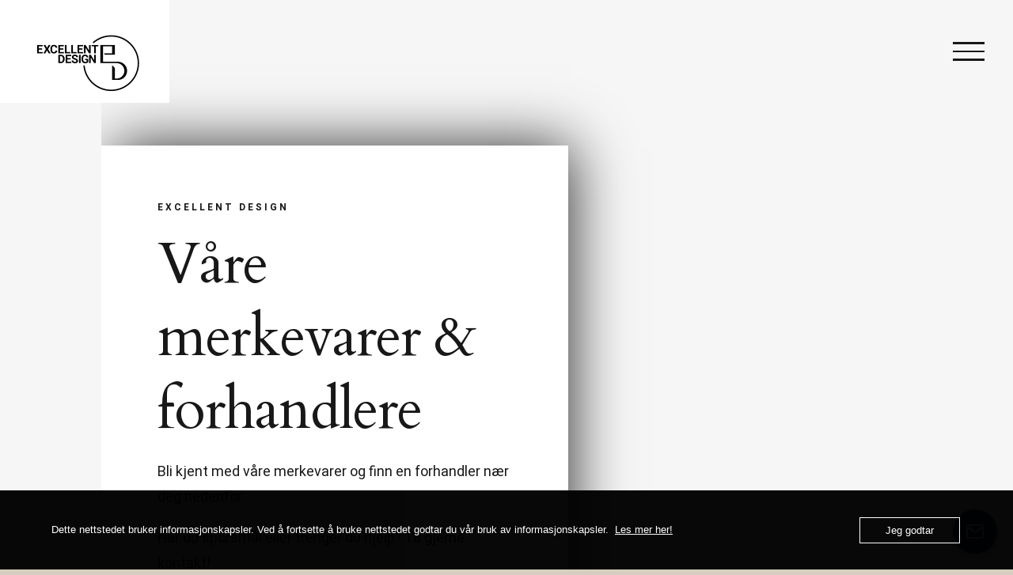

--- FILE ---
content_type: text/html; charset=UTF-8
request_url: https://www.excellentdesign.no/forhandlere/
body_size: 15971
content:
<!DOCTYPE html>
<html class="avada-html-layout-wide avada-html-header-position-top avada-has-site-width-percent avada-is-100-percent-template avada-header-color-not-opaque" lang="nb-NO" prefix="og: http://ogp.me/ns# fb: http://ogp.me/ns/fb#">
<head>
	<meta http-equiv="X-UA-Compatible" content="IE=edge" />
	<meta http-equiv="Content-Type" content="text/html; charset=utf-8"/>
	<meta name="viewport" content="width=device-width, initial-scale=1, maximum-scale=1" />
	<meta name='robots' content='index, follow, max-image-preview:large, max-snippet:-1, max-video-preview:-1' />

	<!-- This site is optimized with the Yoast SEO plugin v18.4.1 - https://yoast.com/wordpress/plugins/seo/ -->
	<title>Forhandlere - Excellent Design</title>
	<link rel="canonical" href="https://www.excellentdesign.no/forhandlere/" />
	<meta property="og:locale" content="nb_NO" />
	<meta property="og:type" content="article" />
	<meta property="og:title" content="Forhandlere - Excellent Design" />
	<meta property="og:url" content="https://www.excellentdesign.no/forhandlere/" />
	<meta property="og:site_name" content="Excellent Design" />
	<meta property="article:modified_time" content="2020-11-23T22:52:48+00:00" />
	<meta property="og:image" content="https://usercontent.one/wp/www.excellentdesign.no/wp-content/uploads/2019/09/Made-By-Hand-Knit-Wit-Pendant-v2-2520x1464.jpg" />
	<meta property="og:image:width" content="2520" />
	<meta property="og:image:height" content="1464" />
	<meta property="og:image:type" content="image/jpeg" />
	<meta name="twitter:card" content="summary_large_image" />
	<meta name="twitter:label1" content="Ansl. lesetid" />
	<meta name="twitter:data1" content="9 minutter" />
	<script type="application/ld+json" class="yoast-schema-graph">{"@context":"https://schema.org","@graph":[{"@type":"WebSite","@id":"https://www.excellentdesign.no/#website","url":"https://www.excellentdesign.no/","name":"Excellent Design","description":"","potentialAction":[{"@type":"SearchAction","target":{"@type":"EntryPoint","urlTemplate":"https://www.excellentdesign.no/?s={search_term_string}"},"query-input":"required name=search_term_string"}],"inLanguage":"nb-NO"},{"@type":"WebPage","@id":"https://www.excellentdesign.no/forhandlere/#webpage","url":"https://www.excellentdesign.no/forhandlere/","name":"Forhandlere - Excellent Design","isPartOf":{"@id":"https://www.excellentdesign.no/#website"},"datePublished":"2019-03-12T21:26:27+00:00","dateModified":"2020-11-23T22:52:48+00:00","breadcrumb":{"@id":"https://www.excellentdesign.no/forhandlere/#breadcrumb"},"inLanguage":"nb-NO","potentialAction":[{"@type":"ReadAction","target":["https://www.excellentdesign.no/forhandlere/"]}]},{"@type":"BreadcrumbList","@id":"https://www.excellentdesign.no/forhandlere/#breadcrumb","itemListElement":[{"@type":"ListItem","position":1,"name":"Hjem","item":"https://www.excellentdesign.no/"},{"@type":"ListItem","position":2,"name":"Forhandlere"}]}]}</script>
	<!-- / Yoast SEO plugin. -->


<link rel='dns-prefetch' href='//s.w.org' />
<link rel="alternate" type="application/rss+xml" title="Excellent Design &raquo; strøm" href="https://www.excellentdesign.no/feed/" />
<link rel="alternate" type="application/rss+xml" title="Excellent Design &raquo; kommentarstrøm" href="https://www.excellentdesign.no/comments/feed/" />
					<link rel="shortcut icon" href="https://usercontent.one/wp/www.excellentdesign.no/wp-content/uploads/2020/11/Logo-144x100-66x66-1.png" type="image/x-icon" />
		
					<!-- For iPhone -->
			<link rel="apple-touch-icon" href="https://usercontent.one/wp/www.excellentdesign.no/wp-content/uploads/2020/11/Logo-144x100-66x66-1.png">
		
					<!-- For iPhone Retina display -->
			<link rel="apple-touch-icon" sizes="180x180" href="https://usercontent.one/wp/www.excellentdesign.no/wp-content/uploads/2020/11/Logo-144x100-66x66-1.png">
		
					<!-- For iPad -->
			<link rel="apple-touch-icon" sizes="152x152" href="https://usercontent.one/wp/www.excellentdesign.no/wp-content/uploads/2020/11/Logo-144x100-66x66-1.png">
		
					<!-- For iPad Retina display -->
			<link rel="apple-touch-icon" sizes="167x167" href="https://usercontent.one/wp/www.excellentdesign.no/wp-content/uploads/2020/11/Logo-144x100-66x66-1.png">
		
		
		<meta property="og:title" content="Forhandlere"/>
		<meta property="og:type" content="article"/>
		<meta property="og:url" content="https://www.excellentdesign.no/forhandlere/"/>
		<meta property="og:site_name" content="Excellent Design"/>
		<meta property="og:description" content="Excellent Design


 

Våre merkevarer &amp; forhandlere


 

Bli kjent med våre merkevarer og finn en forhandler nær deg nedenfor.


 

Har du spørsmål eller trenger du hjelp? Ta gjerne kontakt!"/>

									<meta property="og:image" content="https://usercontent.one/wp/www.excellentdesign.no/wp-content/uploads/2020/11/Excellent-Design-Logo-288x200-1.png"/>
									<script type="text/javascript">
			window._wpemojiSettings = {"baseUrl":"https:\/\/s.w.org\/images\/core\/emoji\/13.0.1\/72x72\/","ext":".png","svgUrl":"https:\/\/s.w.org\/images\/core\/emoji\/13.0.1\/svg\/","svgExt":".svg","source":{"concatemoji":"https:\/\/www.excellentdesign.no\/wp-includes\/js\/wp-emoji-release.min.js?ver=5.7.14"}};
			!function(e,a,t){var n,r,o,i=a.createElement("canvas"),p=i.getContext&&i.getContext("2d");function s(e,t){var a=String.fromCharCode;p.clearRect(0,0,i.width,i.height),p.fillText(a.apply(this,e),0,0);e=i.toDataURL();return p.clearRect(0,0,i.width,i.height),p.fillText(a.apply(this,t),0,0),e===i.toDataURL()}function c(e){var t=a.createElement("script");t.src=e,t.defer=t.type="text/javascript",a.getElementsByTagName("head")[0].appendChild(t)}for(o=Array("flag","emoji"),t.supports={everything:!0,everythingExceptFlag:!0},r=0;r<o.length;r++)t.supports[o[r]]=function(e){if(!p||!p.fillText)return!1;switch(p.textBaseline="top",p.font="600 32px Arial",e){case"flag":return s([127987,65039,8205,9895,65039],[127987,65039,8203,9895,65039])?!1:!s([55356,56826,55356,56819],[55356,56826,8203,55356,56819])&&!s([55356,57332,56128,56423,56128,56418,56128,56421,56128,56430,56128,56423,56128,56447],[55356,57332,8203,56128,56423,8203,56128,56418,8203,56128,56421,8203,56128,56430,8203,56128,56423,8203,56128,56447]);case"emoji":return!s([55357,56424,8205,55356,57212],[55357,56424,8203,55356,57212])}return!1}(o[r]),t.supports.everything=t.supports.everything&&t.supports[o[r]],"flag"!==o[r]&&(t.supports.everythingExceptFlag=t.supports.everythingExceptFlag&&t.supports[o[r]]);t.supports.everythingExceptFlag=t.supports.everythingExceptFlag&&!t.supports.flag,t.DOMReady=!1,t.readyCallback=function(){t.DOMReady=!0},t.supports.everything||(n=function(){t.readyCallback()},a.addEventListener?(a.addEventListener("DOMContentLoaded",n,!1),e.addEventListener("load",n,!1)):(e.attachEvent("onload",n),a.attachEvent("onreadystatechange",function(){"complete"===a.readyState&&t.readyCallback()})),(n=t.source||{}).concatemoji?c(n.concatemoji):n.wpemoji&&n.twemoji&&(c(n.twemoji),c(n.wpemoji)))}(window,document,window._wpemojiSettings);
		</script>
		<style type="text/css">
img.wp-smiley,
img.emoji {
	display: inline !important;
	border: none !important;
	box-shadow: none !important;
	height: 1em !important;
	width: 1em !important;
	margin: 0 .07em !important;
	vertical-align: -0.1em !important;
	background: none !important;
	padding: 0 !important;
}
</style>
	<link rel='stylesheet' id='layerslider-css'  href='https://www.excellentdesign.no/wp-content/plugins/LayerSlider/static/layerslider/css/layerslider.css?ver=6.9.0' type='text/css' media='all' />
<link rel='stylesheet' id='oc_cb_css_fr-css'  href='https://www.excellentdesign.no/wp-content/plugins/onecom-themes-plugins/assets/min-css/cookie-banner-frontend.min.css?ver=5.7.14' type='text/css' media='all' />
<link rel='stylesheet' id='rs-plugin-settings-css'  href='https://www.excellentdesign.no/wp-content/plugins/revslider/public/assets/css/rs6.css?ver=6.4.3' type='text/css' media='all' />
<style id='rs-plugin-settings-inline-css' type='text/css'>
#rs-demo-id {}
</style>
<!--[if IE]>
<link rel='stylesheet' id='avada-IE-css'  href='https://www.excellentdesign.no/wp-content/themes/Avada/assets/css/dynamic/ie.min.css?ver=7.2.1' type='text/css' media='all' />
<style id='avada-IE-inline-css' type='text/css'>
.avada-select-parent .select-arrow{background-color:#ffffff}
.select-arrow{background-color:#ffffff}
</style>
<![endif]-->
<link rel='stylesheet' id='fusion-dynamic-css-css'  href='https://www.excellentdesign.no/wp-content/uploads/fusion-styles/e54710e3135316672218c932506bcfcb.min.css?ver=3.2.1' type='text/css' media='all' />
<script type='text/javascript' id='layerslider-greensock-js-extra'>
/* <![CDATA[ */
var LS_Meta = {"v":"6.9.0"};
/* ]]> */
</script>
<script type='text/javascript' src='https://usercontent.one/wp/www.excellentdesign.no/wp-content/plugins/LayerSlider/static/layerslider/js/greensock.js?ver=1.19.0' id='layerslider-greensock-js'></script>
<script type='text/javascript' src='https://www.excellentdesign.no/wp-includes/js/jquery/jquery.min.js?ver=3.5.1' id='jquery-core-js'></script>
<script type='text/javascript' src='https://www.excellentdesign.no/wp-includes/js/jquery/jquery-migrate.min.js?ver=3.3.2' id='jquery-migrate-js'></script>
<script type='text/javascript' src='https://usercontent.one/wp/www.excellentdesign.no/wp-content/plugins/LayerSlider/static/layerslider/js/layerslider.kreaturamedia.jquery.js?ver=6.9.0' id='layerslider-js'></script>
<script type='text/javascript' src='https://usercontent.one/wp/www.excellentdesign.no/wp-content/plugins/LayerSlider/static/layerslider/js/layerslider.transitions.js?ver=6.9.0' id='layerslider-transitions-js'></script>
<script type='text/javascript' src='https://usercontent.one/wp/www.excellentdesign.no/wp-content/plugins/revslider/public/assets/js/rbtools.min.js?ver=6.4.3' id='tp-tools-js'></script>
<script type='text/javascript' src='https://usercontent.one/wp/www.excellentdesign.no/wp-content/plugins/revslider/public/assets/js/rs6.min.js?ver=6.4.3' id='revmin-js'></script>
<meta name="generator" content="Powered by LayerSlider 6.9.0 - Multi-Purpose, Responsive, Parallax, Mobile-Friendly Slider Plugin for WordPress." />
<!-- LayerSlider updates and docs at: https://layerslider.kreaturamedia.com -->
<link rel="https://api.w.org/" href="https://www.excellentdesign.no/wp-json/" /><link rel="alternate" type="application/json" href="https://www.excellentdesign.no/wp-json/wp/v2/pages/148" /><link rel="EditURI" type="application/rsd+xml" title="RSD" href="https://www.excellentdesign.no/xmlrpc.php?rsd" />
<link rel="wlwmanifest" type="application/wlwmanifest+xml" href="https://www.excellentdesign.no/wp-includes/wlwmanifest.xml" /> 
<meta name="generator" content="WordPress 5.7.14" />
<link rel='shortlink' href='https://www.excellentdesign.no/?p=148' />
<link rel="alternate" type="application/json+oembed" href="https://www.excellentdesign.no/wp-json/oembed/1.0/embed?url=https%3A%2F%2Fwww.excellentdesign.no%2Fforhandlere%2F" />
<link rel="alternate" type="text/xml+oembed" href="https://www.excellentdesign.no/wp-json/oembed/1.0/embed?url=https%3A%2F%2Fwww.excellentdesign.no%2Fforhandlere%2F&#038;format=xml" />
<style>[class*=" icon-oc-"],[class^=icon-oc-]{speak:none;font-style:normal;font-weight:400;font-variant:normal;text-transform:none;line-height:1;-webkit-font-smoothing:antialiased;-moz-osx-font-smoothing:grayscale}.icon-oc-one-com-white-32px-fill:before{content:"901"}.icon-oc-one-com:before{content:"900"}#one-com-icon,.toplevel_page_onecom-wp .wp-menu-image{speak:none;display:flex;align-items:center;justify-content:center;text-transform:none;line-height:1;-webkit-font-smoothing:antialiased;-moz-osx-font-smoothing:grayscale}.onecom-wp-admin-bar-item>a,.toplevel_page_onecom-wp>.wp-menu-name{font-size:16px;font-weight:400;line-height:1}.toplevel_page_onecom-wp>.wp-menu-name img{width:69px;height:9px;}.wp-submenu-wrap.wp-submenu>.wp-submenu-head>img{width:88px;height:auto}.onecom-wp-admin-bar-item>a img{height:7px!important}.onecom-wp-admin-bar-item>a img,.toplevel_page_onecom-wp>.wp-menu-name img{opacity:.8}.onecom-wp-admin-bar-item.hover>a img,.toplevel_page_onecom-wp.wp-has-current-submenu>.wp-menu-name img,li.opensub>a.toplevel_page_onecom-wp>.wp-menu-name img{opacity:1}#one-com-icon:before,.onecom-wp-admin-bar-item>a:before,.toplevel_page_onecom-wp>.wp-menu-image:before{content:'';position:static!important;background-color:rgba(240,245,250,.4);border-radius:102px;width:18px;height:18px;padding:0!important}.onecom-wp-admin-bar-item>a:before{width:14px;height:14px}.onecom-wp-admin-bar-item.hover>a:before,.toplevel_page_onecom-wp.opensub>a>.wp-menu-image:before,.toplevel_page_onecom-wp.wp-has-current-submenu>.wp-menu-image:before{background-color:#76b82a}.onecom-wp-admin-bar-item>a{display:inline-flex!important;align-items:center;justify-content:center}#one-com-logo-wrapper{font-size:4em}#one-com-icon{vertical-align:middle}</style><style type="text/css" id="css-fb-visibility">@media screen and (max-width: 640px){body:not(.fusion-builder-ui-wireframe) .fusion-no-small-visibility{display:none !important;}body:not(.fusion-builder-ui-wireframe) .sm-text-align-center{text-align:center !important;}body:not(.fusion-builder-ui-wireframe) .sm-text-align-left{text-align:left !important;}body:not(.fusion-builder-ui-wireframe) .sm-text-align-right{text-align:right !important;}body:not(.fusion-builder-ui-wireframe) .sm-mx-auto{margin-left:auto !important;margin-right:auto !important;}body:not(.fusion-builder-ui-wireframe) .sm-ml-auto{margin-left:auto !important;}body:not(.fusion-builder-ui-wireframe) .sm-mr-auto{margin-right:auto !important;}body:not(.fusion-builder-ui-wireframe) .fusion-absolute-position-small{position:absolute;top:auto;width:100%;}}@media screen and (min-width: 641px) and (max-width: 1024px){body:not(.fusion-builder-ui-wireframe) .fusion-no-medium-visibility{display:none !important;}body:not(.fusion-builder-ui-wireframe) .md-text-align-center{text-align:center !important;}body:not(.fusion-builder-ui-wireframe) .md-text-align-left{text-align:left !important;}body:not(.fusion-builder-ui-wireframe) .md-text-align-right{text-align:right !important;}body:not(.fusion-builder-ui-wireframe) .md-mx-auto{margin-left:auto !important;margin-right:auto !important;}body:not(.fusion-builder-ui-wireframe) .md-ml-auto{margin-left:auto !important;}body:not(.fusion-builder-ui-wireframe) .md-mr-auto{margin-right:auto !important;}body:not(.fusion-builder-ui-wireframe) .fusion-absolute-position-medium{position:absolute;top:auto;width:100%;}}@media screen and (min-width: 1025px){body:not(.fusion-builder-ui-wireframe) .fusion-no-large-visibility{display:none !important;}body:not(.fusion-builder-ui-wireframe) .lg-text-align-center{text-align:center !important;}body:not(.fusion-builder-ui-wireframe) .lg-text-align-left{text-align:left !important;}body:not(.fusion-builder-ui-wireframe) .lg-text-align-right{text-align:right !important;}body:not(.fusion-builder-ui-wireframe) .lg-mx-auto{margin-left:auto !important;margin-right:auto !important;}body:not(.fusion-builder-ui-wireframe) .lg-ml-auto{margin-left:auto !important;}body:not(.fusion-builder-ui-wireframe) .lg-mr-auto{margin-right:auto !important;}body:not(.fusion-builder-ui-wireframe) .fusion-absolute-position-large{position:absolute;top:auto;width:100%;}}</style><style type="text/css">.recentcomments a{display:inline !important;padding:0 !important;margin:0 !important;}</style><meta name="generator" content="Powered by Slider Revolution 6.4.3 - responsive, Mobile-Friendly Slider Plugin for WordPress with comfortable drag and drop interface." />
<script type="text/javascript">function setREVStartSize(e){
			//window.requestAnimationFrame(function() {				 
				window.RSIW = window.RSIW===undefined ? window.innerWidth : window.RSIW;	
				window.RSIH = window.RSIH===undefined ? window.innerHeight : window.RSIH;	
				try {								
					var pw = document.getElementById(e.c).parentNode.offsetWidth,
						newh;
					pw = pw===0 || isNaN(pw) ? window.RSIW : pw;
					e.tabw = e.tabw===undefined ? 0 : parseInt(e.tabw);
					e.thumbw = e.thumbw===undefined ? 0 : parseInt(e.thumbw);
					e.tabh = e.tabh===undefined ? 0 : parseInt(e.tabh);
					e.thumbh = e.thumbh===undefined ? 0 : parseInt(e.thumbh);
					e.tabhide = e.tabhide===undefined ? 0 : parseInt(e.tabhide);
					e.thumbhide = e.thumbhide===undefined ? 0 : parseInt(e.thumbhide);
					e.mh = e.mh===undefined || e.mh=="" || e.mh==="auto" ? 0 : parseInt(e.mh,0);		
					if(e.layout==="fullscreen" || e.l==="fullscreen") 						
						newh = Math.max(e.mh,window.RSIH);					
					else{					
						e.gw = Array.isArray(e.gw) ? e.gw : [e.gw];
						for (var i in e.rl) if (e.gw[i]===undefined || e.gw[i]===0) e.gw[i] = e.gw[i-1];					
						e.gh = e.el===undefined || e.el==="" || (Array.isArray(e.el) && e.el.length==0)? e.gh : e.el;
						e.gh = Array.isArray(e.gh) ? e.gh : [e.gh];
						for (var i in e.rl) if (e.gh[i]===undefined || e.gh[i]===0) e.gh[i] = e.gh[i-1];
											
						var nl = new Array(e.rl.length),
							ix = 0,						
							sl;					
						e.tabw = e.tabhide>=pw ? 0 : e.tabw;
						e.thumbw = e.thumbhide>=pw ? 0 : e.thumbw;
						e.tabh = e.tabhide>=pw ? 0 : e.tabh;
						e.thumbh = e.thumbhide>=pw ? 0 : e.thumbh;					
						for (var i in e.rl) nl[i] = e.rl[i]<window.RSIW ? 0 : e.rl[i];
						sl = nl[0];									
						for (var i in nl) if (sl>nl[i] && nl[i]>0) { sl = nl[i]; ix=i;}															
						var m = pw>(e.gw[ix]+e.tabw+e.thumbw) ? 1 : (pw-(e.tabw+e.thumbw)) / (e.gw[ix]);					
						newh =  (e.gh[ix] * m) + (e.tabh + e.thumbh);
					}				
					if(window.rs_init_css===undefined) window.rs_init_css = document.head.appendChild(document.createElement("style"));					
					document.getElementById(e.c).height = newh+"px";
					window.rs_init_css.innerHTML += "#"+e.c+"_wrapper { height: "+newh+"px }";				
				} catch(e){
					console.log("Failure at Presize of Slider:" + e)
				}					   
			//});
		  };</script>
		<script type="text/javascript">
			var doc = document.documentElement;
			doc.setAttribute( 'data-useragent', navigator.userAgent );
		</script>
		
	</head>

<body class="page-template page-template-100-width page-template-100-width-php page page-id-148 fusion-image-hovers fusion-pagination-sizing fusion-button_size-medium fusion-button_type-flat fusion-button_span-no avada-image-rollover-circle-no avada-image-rollover-yes avada-image-rollover-direction-fade fusion-body ltr no-tablet-sticky-header no-mobile-sticky-header no-mobile-slidingbar fusion-disable-outline fusion-sub-menu-fade mobile-logo-pos-left layout-wide-mode avada-has-boxed-modal-shadow-none layout-scroll-offset-full avada-has-zero-margin-offset-top fusion-top-header menu-text-align-center mobile-menu-design-modern fusion-show-pagination-text fusion-header-layout-v6 avada-responsive avada-footer-fx-bg-parallax avada-menu-highlight-style-bar fusion-search-form-clean fusion-main-menu-search-dropdown fusion-avatar-square avada-dropdown-styles avada-blog-layout-grid avada-blog-archive-layout-grid avada-header-shadow-no avada-has-logo-background avada-menu-icon-position-left avada-has-megamenu-shadow avada-has-mainmenu-dropdown-divider avada-has-header-100-width avada-has-breadcrumb-mobile-hidden avada-has-titlebar-hide avada-has-footer-widget-bg-image avada-has-transparent-timeline_color avada-has-pagination-padding avada-flyout-menu-direction-fade avada-ec-views-v1" >
		<a class="skip-link screen-reader-text" href="#content">Skip to content</a>

	<div id="boxed-wrapper">
		<div class="fusion-sides-frame"></div>
		<div id="wrapper" class="fusion-wrapper">
			<div id="home" style="position:relative;top:-1px;"></div>
			
				
			<header class="fusion-header-wrapper">
				<div class="fusion-header-v6 fusion-logo-alignment fusion-logo-left fusion-sticky-menu- fusion-sticky-logo-1 fusion-mobile-logo-1  fusion-header-has-flyout-menu">
					<div class="fusion-header-sticky-height"></div>
<div class="fusion-header">
	<div class="fusion-row">
		<div class="fusion-header-v6-content fusion-header-has-flyout-menu-content">
				<div class="fusion-logo-background"><div class="fusion-logo" data-margin-top="30px" data-margin-bottom="0px" data-margin-left="40px" data-margin-right="30px">
			<a class="fusion-logo-link"  href="https://www.excellentdesign.no/" >

						<!-- standard logo -->
			<img src="https://usercontent.one/wp/www.excellentdesign.no/wp-content/uploads/2020/11/Excellent-Design-Logo-288x200-1.png" srcset="https://usercontent.one/wp/www.excellentdesign.no/wp-content/uploads/2020/11/Excellent-Design-Logo-288x200-1.png 1x, https://usercontent.one/wp/www.excellentdesign.no/wp-content/uploads/2020/11/Excellent-Design-Logo-288x200-1.png 2x" width="288" height="200" style="max-height:200px;height:auto;" alt="Excellent Design Logo" data-retina_logo_url="https://usercontent.one/wp/www.excellentdesign.no/wp-content/uploads/2020/11/Excellent-Design-Logo-288x200-1.png" class="fusion-standard-logo" />

											<!-- mobile logo -->
				<img src="https://usercontent.one/wp/www.excellentdesign.no/wp-content/uploads/2020/11/Excellent-Design-Logo-288x200-1.png" srcset="https://usercontent.one/wp/www.excellentdesign.no/wp-content/uploads/2020/11/Excellent-Design-Logo-288x200-1.png 1x, https://usercontent.one/wp/www.excellentdesign.no/wp-content/uploads/2020/11/Excellent-Design-Logo-288x200-1.png 2x" width="288" height="200" style="max-height:200px;height:auto;" alt="Excellent Design Logo" data-retina_logo_url="https://usercontent.one/wp/www.excellentdesign.no/wp-content/uploads/2020/11/Excellent-Design-Logo-288x200-1.png" class="fusion-mobile-logo" />
			
											<!-- sticky header logo -->
				<img src="https://usercontent.one/wp/www.excellentdesign.no/wp-content/uploads/2020/11/Excellent-Design-Logo-288x200-1.png" srcset="https://usercontent.one/wp/www.excellentdesign.no/wp-content/uploads/2020/11/Excellent-Design-Logo-288x200-1.png 1x, https://usercontent.one/wp/www.excellentdesign.no/wp-content/uploads/2020/11/Excellent-Design-Logo-288x200-1.png 2x" width="288" height="200" style="max-height:200px;height:auto;" alt="Excellent Design Logo" data-retina_logo_url="https://usercontent.one/wp/www.excellentdesign.no/wp-content/uploads/2020/11/Excellent-Design-Logo-288x200-1.png" class="fusion-sticky-logo" />
					</a>
		</div></div>
			<div class="fusion-flyout-menu-icons">
				
				
				
				<a class="fusion-flyout-menu-toggle" aria-hidden="true" aria-label="Toggle Menu" href="#">
					<div class="fusion-toggle-icon-line"></div>
					<div class="fusion-toggle-icon-line"></div>
					<div class="fusion-toggle-icon-line"></div>
				</a>
			</div>
		</div>

		<div class="fusion-main-menu fusion-flyout-menu" role="navigation" aria-label="Main Menu">
			<ul id="menu-galerie-main-menu" class="fusion-menu"><li  id="menu-item-69"  class="menu-item menu-item-type-post_type menu-item-object-page menu-item-home menu-item-69"  data-item-id="69"><a  href="https://www.excellentdesign.no/" class="fusion-bar-highlight"><span class="menu-text">Hjem</span></a></li><li  id="menu-item-1452"  class="menu-item menu-item-type-post_type menu-item-object-page current-menu-item page_item page-item-148 current_page_item menu-item-1452"  data-item-id="1452"><a  href="https://www.excellentdesign.no/forhandlere/" class="fusion-bar-highlight"><span class="menu-text">Merkevarer</span></a></li><li  id="menu-item-984"  class="menu-item menu-item-type-post_type menu-item-object-page current-menu-item page_item page-item-148 current_page_item menu-item-984"  data-item-id="984"><a  href="https://www.excellentdesign.no/forhandlere/" class="fusion-bar-highlight"><span class="menu-text">Forhandlere</span></a></li><li  id="menu-item-983"  class="menu-item menu-item-type-post_type menu-item-object-page menu-item-983"  data-item-id="983"><a  href="https://www.excellentdesign.no/om-oss/" class="fusion-bar-highlight"><span class="menu-text">Om oss</span></a></li><li  id="menu-item-980"  class="menu-item menu-item-type-post_type menu-item-object-page menu-item-980 fusion-flyout-menu-item-last"  data-item-id="980"><a  href="https://www.excellentdesign.no/kontakt-oss/" class="fusion-bar-highlight"><span class="menu-text">Kontakt</span></a></li><li class="fusion-flyout-menu-backgrounds"><div id="item-bg-69" class="fusion-flyout-menu-item-bg" style="background-image:url(https://www.designby.no/wp-content/uploads/2019/03/home-bg.jpg);"></div><div id="item-bg-984" class="fusion-flyout-menu-item-bg" style="background-image:url(https://www.designby.no/wp-content/uploads/2019/03/exhibitions-bg.jpg);"></div><div id="item-bg-983" class="fusion-flyout-menu-item-bg" style="background-image:url(https://www.designby.no/wp-content/uploads/2019/03/about-us-bg.jpg);"></div><div id="item-bg-980" class="fusion-flyout-menu-item-bg" style="background-image:url(https://www.designby.no/wp-content/uploads/2019/03/contact-us-bg.jpg);"></div></li></ul>		</div>

		
		<div class="fusion-flyout-menu-bg"></div>
	</div>
</div>
				</div>
				<div class="fusion-clearfix"></div>
			</header>
							
				
		<div id="sliders-container">
					</div>
				
				
			
			
						<main id="main" class="clearfix width-100">
				<div class="fusion-row" style="max-width:100%;">
<section id="content" class="full-width">
					<div id="post-148" class="post-148 page type-page status-publish hentry">
			<span class="entry-title rich-snippet-hidden">Forhandlere</span><span class="vcard rich-snippet-hidden"><span class="fn"><a href="https://www.excellentdesign.no/author/admin/" title="Innlegg av Admin" rel="author">Admin</a></span></span><span class="updated rich-snippet-hidden">2020-11-23T23:52:48+01:00</span>						<div class="post-content">
				<div class="fusion-fullwidth fullwidth-box fusion-builder-row-1 nonhundred-percent-fullwidth non-hundred-percent-height-scrolling fusion-no-small-visibility fusion-no-medium-visibility" style="background-color: #f6f6f6;background-position: center center;background-repeat: no-repeat;padding-top:0px;padding-right:0px;padding-bottom:0px;padding-left:0px;margin-bottom: 0px;margin-top: 0px;border-width: 0px 0px 0px 0px;border-color:#eae9e9;border-style:solid;" ><div class="fusion-builder-row fusion-row"><div class="fusion-layout-column fusion_builder_column fusion-builder-column-0 fusion_builder_column_1_1 1_1 fusion-one-full fusion-column-first fusion-column-last fusion-animated" style="margin-top:0px;margin-bottom:0px;" data-animationType="fadeIn" data-animationDuration="0.8" data-animationOffset="100%"><div class="fusion-column-wrapper fusion-flex-column-wrapper-legacy" style="background-image: url(&#039;https://www.designby.no/wp-content/uploads/2020/01/Petite-Machine-bordlampe-Made-By-Hand.jpg&#039;);background-position:center center;background-repeat:no-repeat;-webkit-background-size:cover;-moz-background-size:cover;-o-background-size:cover;background-size:cover;border-radius:0px 0px 200px 0px;border-radius:0px 0px 200px 0px;overflow:hidden;padding: 18% 0px 0px 0px;" data-bg-url="https://www.designby.no/wp-content/uploads/2020/01/Petite-Machine-bordlampe-Made-By-Hand.jpg"><div class="fusion-builder-row fusion-builder-row-inner fusion-row"><div class="fusion-layout-column fusion_builder_column_inner fusion-builder-nested-column-0 fusion_builder_column_inner_3_5 3_5 fusion-three-fifth fusion-column-first" style="width:60%;width:calc(60% - ( ( 4% ) * 0.6 ) );margin-right: 4%;margin-top:0px;margin-bottom:0px;"><div class="fusion-column-wrapper fusion-column-has-shadow fusion-flex-column-wrapper-legacy" style="background-position:left top;background-repeat:no-repeat;-webkit-background-size:cover;-moz-background-size:cover;-o-background-size:cover;background-size:cover;background-color:#ffffff;box-shadow:10px -6px 70px -6px rgba(0,0,0,0.8);;padding: 12% 12% 12% 12%;"><div class="fusion-text fusion-text-1 caption" style="transform:translate3d(0,0,0);"><p>Excellent Design</p>
<div id="gtx-trans" style="position: absolute; left: -28px; top: -10px;">
<div class="gtx-trans-icon"></div>
</div>
</div><style type="text/css"></style><div class="fusion-title title fusion-title-1 fusion-sep-none fusion-title-text fusion-title-size-two" style="margin-top:16px;margin-bottom:16px;"><h2 class="title-heading-left" style="margin:0;"><p>Våre merkevarer &amp; forhandlere</p>
<div id="gtx-trans" style="position: absolute; left: 215px; top: -10px;">
<div class="gtx-trans-icon"></div>
</div></h2></div><div class="fusion-text fusion-text-2" style="transform:translate3d(0,0,0);"><p>Bli kjent med våre merkevarer og finn en forhandler nær deg nedenfor.</p>
<div id="gtx-trans" style="position: absolute; left: -82px; top: -10px;">
<div class="gtx-trans-icon"></div>
</div>
</div><div class="fusion-text fusion-text-3" style="transform:translate3d(0,0,0);"><p>Har du spørsmål eller trenger du hjelp? Ta gjerne kontakt!</p>
<div id="gtx-trans" style="position: absolute; left: 277px; top: 38px;">
<div class="gtx-trans-icon"></div>
</div>
</div><div class="fusion-sep-clear"></div><div class="fusion-separator fusion-full-width-sep" style="margin-left: auto;margin-right: auto;margin-bottom:15px;width:100%;"></div><div class="fusion-sep-clear"></div><div class="fusion-button-wrapper"><style type="text/css">.fusion-button.button-1 {border-radius:0px;}</style><a class="fusion-button button-flat fusion-button-default-size button-default button-1 fusion-button-default-span fusion-button-default-type" target="_blank" rel="noopener noreferrer" href="https://www.designby.no/kontakt-oss/"><span class="fusion-button-text">KONTAKT OSS</span></a></div><div class="fusion-clearfix"></div></div></div><div class="fusion-layout-column fusion_builder_column_inner fusion-builder-nested-column-1 fusion_builder_column_inner_2_5 2_5 fusion-two-fifth fusion-column-last" style="width:40%;width:calc(40% - ( ( 4% ) * 0.4 ) );margin-top:0px;margin-bottom:0px;"><div class="fusion-column-wrapper fusion-flex-column-wrapper-legacy" style="background-position:left top;background-repeat:no-repeat;-webkit-background-size:cover;-moz-background-size:cover;-o-background-size:cover;background-size:cover;padding: 0px 0px 0px 0px;"><div class="fusion-clearfix"></div></div></div></div><div class="fusion-clearfix"></div></div></div></div></div><div class="fusion-bg-parallax" data-bg-align="center center" data-direction="up" data-mute="false" data-opacity="100" data-velocity="-0.3" data-mobile-enabled="false" data-break_parents="0" data-bg-image="https://www.designby.no/wp-content/uploads/2019/09/Made-by-Hand-DK-Pinstripe-Throw-Black-Anders-Schonnemann-876x1200.jpg" data-bg-repeat="false" ></div><div class="fusion-fullwidth fullwidth-box fusion-builder-row-2 fusion-parallax-up hundred-percent-fullwidth non-hundred-percent-height-scrolling fusion-no-large-visibility" style="background-color: rgba(255,255,255,0);background-image: url(&quot;https://www.designby.no/wp-content/uploads/2019/09/Made-by-Hand-DK-Pinstripe-Throw-Black-Anders-Schonnemann-876x1200.jpg&quot;);background-position: center center;background-repeat: no-repeat;padding-top:10%;padding-right:10%;padding-bottom:0px;padding-left:10%;margin-bottom: 0px;margin-top: 0px;border-width: 0px 0px 0px 0px;border-color:#eae9e9;border-style:solid;-webkit-background-size:cover;-moz-background-size:cover;-o-background-size:cover;background-size:cover;" ><div class="fusion-builder-row fusion-row"><div class="fusion-layout-column fusion_builder_column fusion-builder-column-1 fusion_builder_column_1_1 1_1 fusion-one-full fusion-column-first fusion-column-last fusion-animated" style="margin-top:120px;margin-bottom:0px;" data-animationType="fadeIn" data-animationDuration="0.8" data-animationOffset="100%"><div class="fusion-column-wrapper fusion-flex-column-wrapper-legacy" style="background-position:left top;background-repeat:no-repeat;-webkit-background-size:cover;-moz-background-size:cover;-o-background-size:cover;background-size:cover;background-color:#ffffff;padding: 12% 12% 12% 12%;"><div class="fusion-text fusion-text-4 caption" style="transform:translate3d(0,0,0);"><p style="text-align: center;">Excellent Design</p>
<div id="gtx-trans" style="position: absolute; left: 632px; top: -10px;">
<div class="gtx-trans-icon"></div>
</div>
</div><style type="text/css"></style><div class="fusion-title title fusion-title-2 fusion-sep-none fusion-title-center fusion-title-text fusion-title-size-two" style="margin-top:16px;margin-bottom:16px;"><h2 class="title-heading-center" style="margin:0;"><p>Merkevarer &amp; forhandlere</p>
<div id="gtx-trans" style="position: absolute; left: -47px; top: -10px;">
<div class="gtx-trans-icon"></div>
</div></h2></div><div class="fusion-text fusion-text-5" style="transform:translate3d(0,0,0);"><p style="text-align: center;">Bli kjent med våre merkevarer og finn en forhandler nær deg nedenfor.</p>
<div id="gtx-trans" style="position: absolute; left: 1070px; top: 38px;">
<div class="gtx-trans-icon"></div>
</div>
</div><div class="fusion-clearfix"></div></div></div></div></div><div class="fusion-fullwidth fullwidth-box fusion-builder-row-3 nonhundred-percent-fullwidth non-hundred-percent-height-scrolling" style="background-color: rgba(255,255,255,0);background-position: center center;background-repeat: no-repeat;padding-top:8%;padding-right:0px;padding-bottom:5%;padding-left:0px;margin-bottom: 0px;margin-top: 0px;border-width: 0px 0px 0px 0px;border-color:#eae9e9;border-style:solid;" ><div class="fusion-builder-row fusion-row"><div class="fusion-layout-column fusion_builder_column fusion-builder-column-2 fusion_builder_column_1_1 1_1 fusion-one-full fusion-column-first fusion-column-last fusion-animated" style="margin-top:20px;margin-bottom:20px;" data-animationType="fadeInDown" data-animationDuration="0.8" data-animationOffset="100%"><div class="fusion-column-wrapper fusion-flex-column-wrapper-legacy" style="background-position:left top;background-repeat:no-repeat;-webkit-background-size:cover;-moz-background-size:cover;-o-background-size:cover;background-size:cover;padding: 0px 0px 0px 0px;"><style type="text/css">.fusion-portfolio-wrapper#fusion-portfolio-1 .fusion-portfolio-content{  text-align: left; }</style><div class="fusion-recent-works fusion-portfolio-element fusion-portfolio fusion-portfolio-1 fusion-portfolio-masonry fusion-portfolio-paging-infinite fusion-portfolio-three fusion-portfolio-unboxed fusion-portfolio-text fusion-portfolio-rollover" data-id="-rw-1" data-columns="three"><div role="menubar"><ul class="fusion-filters" role="menu" aria-label="filters"><li role="menuitem" class="fusion-filter fusion-filter-all fusion-active"><a href="#" data-filter="*">Alt</a></li><li role="menuitem" class="fusion-filter fusion-hidden"><a href="#" data-filter=".baobab-collection">Baobab Collection</a></li><li role="menuitem" class="fusion-filter fusion-hidden"><a href="#" data-filter=".cobra-art">Cobra Art</a></li><li role="menuitem" class="fusion-filter fusion-hidden"><a href="#" data-filter=".made-by-hand">Made By Hand</a></li></ul></div><style type="text/css">.fusion-portfolio-1 .fusion-portfolio-wrapper .fusion-col-spacing{padding:30px;}</style><div class="fusion-portfolio-wrapper" id="fusion-portfolio-1" data-picturesize="auto" data-pages="2" style="margin:-30px;"><article class="fusion-portfolio-post fusion-grid-sizer"></article><article id="portfolio-1-post-1700" class="fusion-portfolio-post fusion-col-spacing post-1700 fusion-element-grid"><div class="fusion-portfolio-content-wrapper" style="border:none;"><span class="vcard rich-snippet-hidden"><span class="fn"><a href="https://www.excellentdesign.no/author/admin/" title="Innlegg av Admin" rel="author">Admin</a></span></span><span class="updated rich-snippet-hidden">2021-02-01T17:47:36+01:00</span>

<div  class="fusion-masonry-element-container fusion-image-wrapper" style="background-image:url(https://usercontent.one/wp/www.excellentdesign.no/wp-content/uploads/2020/12/componibili-mat-826x830Klar.jpg);padding-top:calc((100% + 60px) * 0.8 - 30px);" aria-haspopup="true">
	
	
	
		
					<img width="827" height="830" src="https://usercontent.one/wp/www.excellentdesign.no/wp-content/uploads/2020/12/componibili-mat-826x830Klar.jpg" class="attachment-full size-full wp-post-image" alt="" srcset="https://usercontent.one/wp/www.excellentdesign.no/wp-content/uploads/2020/12/componibili-mat-826x830Klar-200x201.jpg 200w, https://usercontent.one/wp/www.excellentdesign.no/wp-content/uploads/2020/12/componibili-mat-826x830Klar-400x401.jpg 400w, https://usercontent.one/wp/www.excellentdesign.no/wp-content/uploads/2020/12/componibili-mat-826x830Klar-600x602.jpg 600w, https://usercontent.one/wp/www.excellentdesign.no/wp-content/uploads/2020/12/componibili-mat-826x830Klar-800x803.jpg 800w, https://usercontent.one/wp/www.excellentdesign.no/wp-content/uploads/2020/12/componibili-mat-826x830Klar.jpg 827w" sizes="(min-width: 2200px) 100vw, (min-width: 808px) 472px, (min-width: 724px) 708px, (min-width: 640px) 724px, " />
	

		<div class="fusion-rollover">
	<div class="fusion-rollover-content">

				
				
								
								
		
				<a class="fusion-link-wrapper" href="https://www.excellentdesign.no/portfolio-item/kartell/" aria-label="Kartell"></a>
	</div>
</div>

	
</div>
<div class="fusion-portfolio-content" style="padding:20px 0px;bottom:0px;left:0px;right:0px;background-color:rgba(255,255,255,1);z-index:1;position:absolute;margin:0;"><h2 class="entry-title fusion-post-title"><a href="https://www.excellentdesign.no/portfolio-item/kartell/">Kartell</a></h2><div class="fusion-post-content"></div></div></div></article><article id="portfolio-1-post-394" class="fusion-portfolio-post made-by-hand fusion-col-spacing post-394 fusion-element-grid"><div class="fusion-portfolio-content-wrapper" style="border:none;"><span class="vcard rich-snippet-hidden"><span class="fn"><a href="https://www.excellentdesign.no/author/admin/" title="Innlegg av Admin" rel="author">Admin</a></span></span><span class="updated rich-snippet-hidden">2020-12-01T00:35:37+01:00</span>

<div  class="fusion-masonry-element-container fusion-image-wrapper" style="background-image:url(https://usercontent.one/wp/www.excellentdesign.no/wp-content/uploads/2020/01/Pinstripe-Throw-interior-mobler-lampe.jpg);padding-top:calc((100% + 60px) * 0.8 - 30px);" aria-haspopup="true">
	
	
	
		
					<img width="826" height="830" src="https://usercontent.one/wp/www.excellentdesign.no/wp-content/uploads/2020/01/Pinstripe-Throw-interior-mobler-lampe.jpg" class="attachment-full size-full wp-post-image" alt="" srcset="https://usercontent.one/wp/www.excellentdesign.no/wp-content/uploads/2020/01/Pinstripe-Throw-interior-mobler-lampe-200x201.jpg 200w, https://usercontent.one/wp/www.excellentdesign.no/wp-content/uploads/2020/01/Pinstripe-Throw-interior-mobler-lampe-400x402.jpg 400w, https://usercontent.one/wp/www.excellentdesign.no/wp-content/uploads/2020/01/Pinstripe-Throw-interior-mobler-lampe-600x603.jpg 600w, https://usercontent.one/wp/www.excellentdesign.no/wp-content/uploads/2020/01/Pinstripe-Throw-interior-mobler-lampe-800x804.jpg 800w, https://usercontent.one/wp/www.excellentdesign.no/wp-content/uploads/2020/01/Pinstripe-Throw-interior-mobler-lampe.jpg 826w" sizes="(min-width: 2200px) 100vw, (min-width: 808px) 472px, (min-width: 724px) 708px, (min-width: 640px) 724px, " />
	

		<div class="fusion-rollover">
	<div class="fusion-rollover-content">

				
				
								
								
		
				<a class="fusion-link-wrapper" href="https://www.excellentdesign.no/portfolio-item/made-by-hand-dk/" aria-label="Made by Hand"></a>
	</div>
</div>

	
</div>
<div class="fusion-portfolio-content" style="padding:20px 0px;bottom:0px;left:0px;right:0px;background-color:rgba(255,255,255,1);z-index:1;position:absolute;margin:0;"><h2 class="entry-title fusion-post-title"><a href="https://www.excellentdesign.no/portfolio-item/made-by-hand-dk/">Made by Hand</a></h2><div class="fusion-post-content"></div></div></div></article><article id="portfolio-1-post-392" class="fusion-portfolio-post baobab-collection fusion-col-spacing post-392 fusion-element-grid"><div class="fusion-portfolio-content-wrapper" style="border:none;"><span class="vcard rich-snippet-hidden"><span class="fn"><a href="https://www.excellentdesign.no/author/admin/" title="Innlegg av Admin" rel="author">Admin</a></span></span><span class="updated rich-snippet-hidden">2020-12-12T20:00:56+01:00</span>

<div  class="fusion-masonry-element-container fusion-image-wrapper" style="background-image:url(https://usercontent.one/wp/www.excellentdesign.no/wp-content/uploads/2020/12/Baobab-v5-826x830-1.jpg);padding-top:calc((100% + 60px) * 0.8 - 30px);" aria-haspopup="true">
	
	
	
		
					<img width="826" height="829" src="https://usercontent.one/wp/www.excellentdesign.no/wp-content/uploads/2020/12/Baobab-v5-826x830-1.jpg" class="attachment-full size-full wp-post-image" alt="" srcset="https://usercontent.one/wp/www.excellentdesign.no/wp-content/uploads/2020/12/Baobab-v5-826x830-1-200x201.jpg 200w, https://usercontent.one/wp/www.excellentdesign.no/wp-content/uploads/2020/12/Baobab-v5-826x830-1-400x401.jpg 400w, https://usercontent.one/wp/www.excellentdesign.no/wp-content/uploads/2020/12/Baobab-v5-826x830-1-600x602.jpg 600w, https://usercontent.one/wp/www.excellentdesign.no/wp-content/uploads/2020/12/Baobab-v5-826x830-1-800x803.jpg 800w, https://usercontent.one/wp/www.excellentdesign.no/wp-content/uploads/2020/12/Baobab-v5-826x830-1.jpg 826w" sizes="(min-width: 2200px) 100vw, (min-width: 808px) 472px, (min-width: 724px) 708px, (min-width: 640px) 724px, " />
	

		<div class="fusion-rollover">
	<div class="fusion-rollover-content">

				
				
								
								
		
				<a class="fusion-link-wrapper" href="https://www.excellentdesign.no/portfolio-item/baobab-collection/" aria-label="Baobab Collection"></a>
	</div>
</div>

	
</div>
<div class="fusion-portfolio-content" style="padding:20px 0px;bottom:0px;left:0px;right:0px;background-color:rgba(255,255,255,1);z-index:1;position:absolute;margin:0;"><h2 class="entry-title fusion-post-title"><a href="https://www.excellentdesign.no/portfolio-item/baobab-collection/">Baobab Collection</a></h2><div class="fusion-post-content"></div></div></div></article></div><div class="fusion-infinite-scroll-trigger"></div><div class="pagination infinite-scroll clearfix" style="display:none;"><span class="current">1</span><a href="https://www.excellentdesign.no/forhandlere/page/2/" class="inactive">2</a><a class="pagination-next" rel="next" href="https://www.excellentdesign.no/forhandlere/page/2/"><span class="page-text">Neste</span><span class="page-next"></span></a></div><div class="fusion-clearfix"></div></div><div class="fusion-clearfix"></div></div></div></div></div>
							</div>
												</div>
	</section>
						
					</div>  <!-- fusion-row -->
				</main>  <!-- #main -->
				
				
								
					
		<div class="fusion-footer">
					
	<footer class="fusion-footer-widget-area fusion-widget-area">
		<div class="fusion-row">
			<div class="fusion-columns fusion-columns-4 fusion-widget-area">
				
																									<div class="fusion-column col-lg-3 col-md-3 col-sm-3">
							<section id="media_image-2" class="fusion-footer-widget-column widget widget_media_image" style="border-style: solid;border-color:transparent;border-width:0px;"><a href="https://www.excellentdesign.no/"><img width="160" height="111" src="https://usercontent.one/wp/www.excellentdesign.no/wp-content/uploads/2020/11/Excellent-Design-Logo-288x200-Hvit-200x139.png" class="image wp-image-1659  attachment-160x111 size-160x111" alt="" style="max-width: 100%; height: auto;" srcset="https://usercontent.one/wp/www.excellentdesign.no/wp-content/uploads/2020/11/Excellent-Design-Logo-288x200-Hvit-e1606046340159.png 100w, https://usercontent.one/wp/www.excellentdesign.no/wp-content/uploads/2020/11/Excellent-Design-Logo-288x200-Hvit-200x139.png 200w" sizes="(max-width: 160px) 100vw, 160px" /></a><div style="clear:both;"></div></section><section id="text-2" class="fusion-footer-widget-column widget widget_text" style="border-style: solid;border-color:transparent;border-width:0px;">			<div class="textwidget"><ul style="margin-top: -7px;">
<li><a href="https://www.excellentdesign.no/om-oss/">Om oss</a></li>
<li><a href="https://www.excellentdesign.no/merkevarer/">Merkevarer</a></li>
<li><a href="https://www.excellentdesign.no/forhandlere/">Forhandlere</a></li>
<li><a href="https://www.excellentdesign.no/personvern">Personvern</a></li>
<li><a href="https://www.excellentdesign.no/kontakt/">Kontakt</a></li>
</ul>
</div>
		<div style="clear:both;"></div></section><section id="text-9" class="fusion-footer-widget-column widget widget_text">			<div class="textwidget">
<p><span class="elfsight-admin-page-widgets-list-item-shortcode-value">
            <div 
                class="elfsight-widget-contact-form elfsight-widget" 
                data-elfsight-contact-form-options="%7B%22fields%22%3A%5B%7B%22type%22%3A%22text%22%2C%22placeholder%22%3A%22Ola%20nordmann%22%2C%22description%22%3A%22%22%2C%22label%22%3A%22Navn%22%2C%22required%22%3Atrue%2C%22columnWidth%22%3A50%2C%22id%22%3A%22%5Bnavn%5D%22%7D%2C%7B%22type%22%3A%22email%22%2C%22label%22%3A%22E-post%22%2C%22description%22%3A%22%22%2C%22placeholder%22%3A%22example%40domain.com%22%2C%22required%22%3Atrue%2C%22columnWidth%22%3A50%2C%22id%22%3A%22%5Be-post%5D%22%7D%2C%7B%22type%22%3A%22phone%22%2C%22label%22%3A%22Telefon%22%2C%22placeholder%22%3A%22%2B47%20000%2000%20000%22%2C%22description%22%3A%22%22%2C%22required%22%3Atrue%2C%22columnWidth%22%3A50%2C%22id%22%3A%22%5Btelefon%5D%22%7D%2C%7B%22type%22%3A%22url%22%2C%22label%22%3A%22Nettside%22%2C%22description%22%3A%22%22%2C%22placeholder%22%3A%22https%3A%5C%2F%5C%2Fexample.com%22%2C%22required%22%3Afalse%2C%22columnWidth%22%3A50%2C%22id%22%3A%22%5Bnettside%5D%22%7D%2C%7B%22type%22%3A%22textarea%22%2C%22label%22%3A%22Hva%20kan%20vi%20hjelpe%20deg%20med%3F%22%2C%22description%22%3A%22%22%2C%22placeholder%22%3A%22Fortell%20oss%20kort%20hva%20vi%20vi%20kan%20hjelpe%20deg%20med%20her.%22%2C%22required%22%3Atrue%2C%22columnWidth%22%3A100%2C%22id%22%3A%22%5Bhva-kan-vi-hjelpe-deg-med%3F%5D%22%7D%5D%2C%22headerActive%22%3Atrue%2C%22headerTitle%22%3A%22Ta%20kontakt%20med%20oss%21%22%2C%22headerText%22%3A%22Vi%20er%20her%20for%20deg.%20Bruk%20skjema%20under%20til%20%5Cu00e5%20fortelle%20oss%20hva%20vi%20kan%20hjelpe%20deg%20med.%22%2C%22headerPictureUrl%22%3A%22message%22%2C%22footerText%22%3A%22%22%2C%22actionAfterSubmit%22%3A%22message%22%2C%22successMessage%22%3A%22Your%20message%20was%20successfully%20sent%21%20We%20will%20reply%20to%20you%20shortly.%22%2C%22successContinueText%22%3A%22OK%22%2C%22redirectUrl%22%3A%22https%3A%5C%2F%5C%2Fexample.com%22%2C%22submitText%22%3A%22Send%22%2C%22stepsMessagesDivider%22%3Anull%2C%22stepsMessagesTitle%22%3Anull%2C%22stepsText%22%3A%22step%20%251%20of%20%252%22%2C%22stepBackText%22%3A%22Back%22%2C%22stepNextText%22%3A%22Next%22%2C%22errorMessageAllRequired%22%3A%22Please%2C%20fill%20all%20the%20required%20fields%22%2C%22errorMessageAllIncorrect%22%3A%22Please%2C%20fill%20all%20the%20fields%20correctly%22%2C%22errorMessageSetMailTo%22%3A%22Please%2C%20set%20the%20email%20to%20send%20messages%20to%22%2C%22errorMessageRequiredCaptcha%22%3A%22Please%2C%20enter%20the%20captcha%22%2C%22errorMessageFileSizeLimit%22%3A%22File%20size%20limit%20exceeded%22%2C%22errorMessageFileNotAllowed%22%3A%22File%20extension%20not%20allowed%22%2C%22errorMessageUnknown%22%3A%22Unknown%20error%22%2C%22errorMessageRequired%22%3A%22Required%20field%22%2C%22errorMessageInvalid%22%3A%22Invalid%22%2C%22errorMessageInvalidEmail%22%3A%22Invalid%20email%22%2C%22errorMessageInvalidPhone%22%3A%22Invalid%20phone%20number%22%2C%22errorMessageInvalidUrl%22%3A%22Invalid%20URL%22%2C%22calendarWeekdaysShorthand%22%3A%22Sun%5CnMon%5CnTue%5CnWed%5CnThu%5CnFri%5CnSat%22%2C%22calendarMonthsLonghand%22%3A%22January%5CnFebruary%5CnMarch%5CnApril%5CnMay%5CnJune%5CnJuly%5CnAugust%5CnSeptember%5CnOctober%5CnNovember%5CnDecember%22%2C%22showProgress%22%3Atrue%2C%22recaptchaType%22%3A%22checkbox%22%2C%22integrationsGoogleToken%22%3A%22%22%2C%22integrationsGoogleSheetID%22%3A%22%22%2C%22layout%22%3A%22floating%22%2C%22floatingIcon%22%3A%22message%22%2C%22floatingText%22%3A%22%22%2C%22floatingPosition%22%3A%22right%22%2C%22width%22%3A%22580%22%2C%22style%22%3A%22classic%22%2C%22mainColor%22%3A%22rgb%288%2C%2039%2C%2057%29%22%2C%22apiUrl%22%3A%22https%3A%5C%2F%5C%2Fwww.excellentdesign.no%5C%2Fwp-admin%5C%2Fadmin-ajax.php%22%2C%22apiAction%22%3A%22elfsight_contact_form_api%22%2C%22recaptchaKeyCheckbox%22%3A%226LfXGHgUAAAAAHNIE_EH7kEI1l4xvf_ynIlg5bfo%22%2C%22recaptchaKeyInvisible%22%3A%226Ld1CXgUAAAAAFTHmixC1Eo-NP7_3ddB1YOj9AfX%22%2C%22widgetId%22%3A%221%22%7D" 
                data-elfsight-contact-form-version="2.2.0"
                data-elfsight-widget-id="elfsight-contact-form-1">
            </div>
            </span></p>
</div>
		<div style="clear:both;"></div></section>																					</div>
																										<div class="fusion-column col-lg-3 col-md-3 col-sm-3">
							<section id="contact_info-widget-2" class="fusion-footer-widget-column widget contact_info" style="border-style: solid;border-color:transparent;border-width:0px;"><h4 class="widget-title">Kontakt oss</h4>
		<div class="contact-info-container">
							<p class="address">Kanalveien 46,<br>5068 Bergen</p>
			
							<p class="phone">Phone: <a href="tel:+47 944 35 433">+47 944 35 433</a></p>
			
			
			
												<p class="email">Email: <a href="mailto: &#115;il&#106;&#101;.a&#110;&#100;e&#114;s&#101;n&#64;&#101;xc&#101;l&#108;&#101;n&#116;de&#115;&#105;g&#110;&#46;no"> silje.andersen@excellentdesign.no</a></p>
							
					</div>
		<div style="clear:both;"></div></section><section id="social_links-widget-2" class="fusion-footer-widget-column widget social_links" style="border-style: solid;border-color:transparent;border-width:0px;"><h4 class="widget-title">Hold kontakten</h4>
		<div class="fusion-social-networks boxed-icons">

			<div class="fusion-social-networks-wrapper">
								
																				
						
																																			<a class="fusion-social-network-icon fusion-tooltip fusion-facebook fusion-icon-facebook" href="https://www.facebook.com/excellentno"  data-placement="top" data-title="Facebook" data-toggle="tooltip" data-original-title=""  title="Facebook" aria-label="Facebook" rel="noopener noreferrer" target="_blank" style="border-radius:50%;padding:12px;font-size:18px;color:#ffffff;background-color:transparent;border-color:transparent;"></a>
											
										
																				
						
																																			<a class="fusion-social-network-icon fusion-tooltip fusion-instagram fusion-icon-instagram" href="https://www.instagram.com/excellentno/"  data-placement="top" data-title="Instagram" data-toggle="tooltip" data-original-title=""  title="Instagram" aria-label="Instagram" rel="noopener noreferrer" target="_blank" style="border-radius:50%;padding:12px;font-size:18px;color:#ffffff;background-color:transparent;border-color:transparent;"></a>
											
										
				
			</div>
		</div>

		<div style="clear:both;"></div></section>																					</div>
																										<div class="fusion-column col-lg-3 col-md-3 col-sm-3">
							<section id="text-6" class="fusion-footer-widget-column widget widget_text"><h4 class="widget-title">Åpningstider</h4>			<div class="textwidget"><p>Hverdager: 10 – 17</p>
<p>Helg: Stengt</p>
</div>
		<div style="clear:both;"></div></section>																					</div>
																										<div class="fusion-column fusion-column-last col-lg-3 col-md-3 col-sm-3">
													</div>
																											
				<div class="fusion-clearfix"></div>
			</div> <!-- fusion-columns -->
		</div> <!-- fusion-row -->
	</footer> <!-- fusion-footer-widget-area -->

	
	<footer id="footer" class="fusion-footer-copyright-area fusion-footer-copyright-center">
		<div class="fusion-row">
			<div class="fusion-copyright-content">

				<div class="fusion-copyright-notice">
		<div>
		© Copyright 2012 - <script>document.write(new Date().getFullYear());</script>   |   Nettside levert av <a href='http://alexandersund.no' target='_blank'>Alexander Sund</a>   |   All Rights Reserved   |	</div>
</div>

			</div> <!-- fusion-fusion-copyright-content -->
		</div> <!-- fusion-row -->
	</footer> <!-- #footer -->
		</div> <!-- fusion-footer -->

		
					<div class="fusion-sliding-bar-wrapper">
											</div>

												</div> <!-- wrapper -->
		</div> <!-- #boxed-wrapper -->
		<div class="fusion-top-frame"></div>
		<div class="fusion-bottom-frame"></div>
		<div class="fusion-boxed-shadow"></div>
		<a class="fusion-one-page-text-link fusion-page-load-link"></a>

		<div class="avada-footer-scripts">
			
    <!-- Cookie banner START -->
        <div id="oc_cb_wrapper" class="oc_cb_wrapper fill_black"> 
            <div class="oc_cb_content">
                                    <div class="oc_cb_text">
                        <p>
                            Dette nettstedet bruker informasjonskapsler. Ved å fortsette å bruke nettstedet godtar du vår bruk av informasjonskapsler.&nbsp;                                                            <a href="https://www.designby.no/informasjonskapsler" target="_blank">Les mer her!</a>                                                    </p>
                    </div>
                
                                    <div class="oc_cb_btn_wrap">
                        <button class="oc_cb_btn" id="oc_cb_btn">Jeg godtar</button>
                    </div>
                            </div>
        </div>
    <!-- Cookie banner END -->
<script type="text/javascript">var fusionNavIsCollapsed=function(e){var t;window.innerWidth<=e.getAttribute("data-breakpoint")?(e.classList.add("collapse-enabled"),e.classList.contains("expanded")||(e.setAttribute("aria-expanded","false"),window.dispatchEvent(new Event("fusion-mobile-menu-collapsed",{bubbles:!0,cancelable:!0})))):(null!==e.querySelector(".menu-item-has-children.expanded .fusion-open-nav-submenu-on-click")&&e.querySelector(".menu-item-has-children.expanded .fusion-open-nav-submenu-on-click").click(),e.classList.remove("collapse-enabled"),e.setAttribute("aria-expanded","true"),null!==e.querySelector(".fusion-custom-menu")&&e.querySelector(".fusion-custom-menu").removeAttribute("style")),e.classList.add("no-wrapper-transition"),clearTimeout(t),t=setTimeout(function(){e.classList.remove("no-wrapper-transition")},400),e.classList.remove("loading")},fusionRunNavIsCollapsed=function(){var e,t=document.querySelectorAll(".fusion-menu-element-wrapper");for(e=0;e<t.length;e++)fusionNavIsCollapsed(t[e])};function avadaGetScrollBarWidth(){var e,t,n,s=document.createElement("p");return s.style.width="100%",s.style.height="200px",(e=document.createElement("div")).style.position="absolute",e.style.top="0px",e.style.left="0px",e.style.visibility="hidden",e.style.width="200px",e.style.height="150px",e.style.overflow="hidden",e.appendChild(s),document.body.appendChild(e),t=s.offsetWidth,e.style.overflow="scroll",t==(n=s.offsetWidth)&&(n=e.clientWidth),document.body.removeChild(e),t-n}fusionRunNavIsCollapsed(),window.addEventListener("fusion-resize-horizontal",fusionRunNavIsCollapsed);</script><link rel='stylesheet' id='wp-block-library-css'  href='https://www.excellentdesign.no/wp-includes/css/dist/block-library/style.min.css?ver=5.7.14' type='text/css' media='all' />
<link rel='stylesheet' id='wp-block-library-theme-css'  href='https://www.excellentdesign.no/wp-includes/css/dist/block-library/theme.min.css?ver=5.7.14' type='text/css' media='all' />
<script type='text/javascript' src='https://www.excellentdesign.no/wp-includes/js/dist/vendor/wp-polyfill.min.js?ver=7.4.4' id='wp-polyfill-js'></script>
<script type='text/javascript' id='wp-polyfill-js-after'>
( 'fetch' in window ) || document.write( '<script src="https://www.excellentdesign.no/wp-includes/js/dist/vendor/wp-polyfill-fetch.min.js?ver=3.0.0"></scr' + 'ipt>' );( document.contains ) || document.write( '<script src="https://www.excellentdesign.no/wp-includes/js/dist/vendor/wp-polyfill-node-contains.min.js?ver=3.42.0"></scr' + 'ipt>' );( window.DOMRect ) || document.write( '<script src="https://www.excellentdesign.no/wp-includes/js/dist/vendor/wp-polyfill-dom-rect.min.js?ver=3.42.0"></scr' + 'ipt>' );( window.URL && window.URL.prototype && window.URLSearchParams ) || document.write( '<script src="https://www.excellentdesign.no/wp-includes/js/dist/vendor/wp-polyfill-url.min.js?ver=3.6.4"></scr' + 'ipt>' );( window.FormData && window.FormData.prototype.keys ) || document.write( '<script src="https://www.excellentdesign.no/wp-includes/js/dist/vendor/wp-polyfill-formdata.min.js?ver=3.0.12"></scr' + 'ipt>' );( Element.prototype.matches && Element.prototype.closest ) || document.write( '<script src="https://www.excellentdesign.no/wp-includes/js/dist/vendor/wp-polyfill-element-closest.min.js?ver=2.0.2"></scr' + 'ipt>' );( 'objectFit' in document.documentElement.style ) || document.write( '<script src="https://www.excellentdesign.no/wp-includes/js/dist/vendor/wp-polyfill-object-fit.min.js?ver=2.3.4"></scr' + 'ipt>' );
</script>
<script type='text/javascript' id='contact-form-7-js-extra'>
/* <![CDATA[ */
var wpcf7 = {"api":{"root":"https:\/\/www.excellentdesign.no\/wp-json\/","namespace":"contact-form-7\/v1"}};
/* ]]> */
</script>
<script type='text/javascript' src='https://usercontent.one/wp/www.excellentdesign.no/wp-content/plugins/contact-form-7/includes/js/index.js?ver=5.5.6.1' id='contact-form-7-js'></script>
<script type='text/javascript' id='oc_cb_js_fr-js-extra'>
/* <![CDATA[ */
var oc_constants = {"ajaxurl":"https:\/\/www.excellentdesign.no\/wp-admin\/admin-ajax.php"};
/* ]]> */
</script>
<script type='text/javascript' src='https://usercontent.one/wp/www.excellentdesign.no/wp-content/plugins/onecom-themes-plugins/assets/min-js/cookie-banner-frontend.min.js' id='oc_cb_js_fr-js'></script>
<script type='text/javascript' src='https://www.excellentdesign.no/wp-includes/js/wp-embed.min.js?ver=5.7.14' id='wp-embed-js'></script>
<script type='text/javascript' src='https://usercontent.one/wp/www.excellentdesign.no/wp-content/plugins/elfsight-contact-form-cc/assets/elfsight-contact-form.js?ver=2.2.0' id='elfsight-contact-form-js'></script>
<script type='text/javascript' src='https://usercontent.one/wp/www.excellentdesign.no/wp-content/plugins/elfsight-cookie-consent-cc/assets/elfsight-cookie-consent.js?ver=1.0.1' id='elfsight-cookie-consent-js'></script>
<script type='text/javascript' src='https://usercontent.one/wp/www.excellentdesign.no/wp-content/themes/Avada/includes/lib/assets/min/js/library/modernizr.js?ver=3.3.1' id='modernizr-js'></script>
<script type='text/javascript' id='fusion-column-bg-image-js-extra'>
/* <![CDATA[ */
var fusionBgImageVars = {"content_break_point":"1160"};
/* ]]> */
</script>
<script type='text/javascript' src='https://usercontent.one/wp/www.excellentdesign.no/wp-content/plugins/fusion-builder/assets/js/min/general/fusion-column-bg-image.js?ver=1' id='fusion-column-bg-image-js'></script>
<script type='text/javascript' src='https://usercontent.one/wp/www.excellentdesign.no/wp-content/themes/Avada/includes/lib/assets/min/js/library/cssua.js?ver=2.1.28' id='cssua-js'></script>
<script type='text/javascript' src='https://usercontent.one/wp/www.excellentdesign.no/wp-content/themes/Avada/includes/lib/assets/min/js/library/jquery.waypoints.js?ver=2.0.3' id='jquery-waypoints-js'></script>
<script type='text/javascript' src='https://usercontent.one/wp/www.excellentdesign.no/wp-content/themes/Avada/includes/lib/assets/min/js/general/fusion-waypoints.js?ver=1' id='fusion-waypoints-js'></script>
<script type='text/javascript' id='fusion-animations-js-extra'>
/* <![CDATA[ */
var fusionAnimationsVars = {"status_css_animations":"desktop"};
/* ]]> */
</script>
<script type='text/javascript' src='https://usercontent.one/wp/www.excellentdesign.no/wp-content/plugins/fusion-builder/assets/js/min/general/fusion-animations.js?ver=1' id='fusion-animations-js'></script>
<script type='text/javascript' id='fusion-js-extra'>
/* <![CDATA[ */
var fusionJSVars = {"visibility_small":"640","visibility_medium":"1024"};
/* ]]> */
</script>
<script type='text/javascript' src='https://usercontent.one/wp/www.excellentdesign.no/wp-content/themes/Avada/includes/lib/assets/min/js/general/fusion.js?ver=3.2.1' id='fusion-js'></script>
<script type='text/javascript' src='https://usercontent.one/wp/www.excellentdesign.no/wp-content/themes/Avada/includes/lib/assets/min/js/library/isotope.js?ver=3.0.4' id='isotope-js'></script>
<script type='text/javascript' src='https://usercontent.one/wp/www.excellentdesign.no/wp-content/themes/Avada/includes/lib/assets/min/js/library/packery.js?ver=2.0.0' id='packery-js'></script>
<script type='text/javascript' src='https://usercontent.one/wp/www.excellentdesign.no/wp-content/themes/Avada/includes/lib/assets/min/js/library/bootstrap.tooltip.js?ver=3.3.5' id='bootstrap-tooltip-js'></script>
<script type='text/javascript' src='https://usercontent.one/wp/www.excellentdesign.no/wp-content/themes/Avada/includes/lib/assets/min/js/library/jquery.requestAnimationFrame.js?ver=1' id='jquery-request-animation-frame-js'></script>
<script type='text/javascript' src='https://usercontent.one/wp/www.excellentdesign.no/wp-content/themes/Avada/includes/lib/assets/min/js/library/jquery.carouFredSel.js?ver=6.2.1' id='jquery-caroufredsel-js'></script>
<script type='text/javascript' src='https://usercontent.one/wp/www.excellentdesign.no/wp-content/themes/Avada/includes/lib/assets/min/js/library/jquery.easing.js?ver=1.3' id='jquery-easing-js'></script>
<script type='text/javascript' src='https://usercontent.one/wp/www.excellentdesign.no/wp-content/themes/Avada/includes/lib/assets/min/js/library/jquery.fitvids.js?ver=1.1' id='jquery-fitvids-js'></script>
<script type='text/javascript' src='https://usercontent.one/wp/www.excellentdesign.no/wp-content/themes/Avada/includes/lib/assets/min/js/library/jquery.flexslider.js?ver=2.7.2' id='jquery-flexslider-js'></script>
<script type='text/javascript' src='https://usercontent.one/wp/www.excellentdesign.no/wp-content/themes/Avada/includes/lib/assets/min/js/library/jquery.hoverflow.js?ver=1' id='jquery-hover-flow-js'></script>
<script type='text/javascript' src='https://usercontent.one/wp/www.excellentdesign.no/wp-content/themes/Avada/includes/lib/assets/min/js/library/jquery.hoverintent.js?ver=1' id='jquery-hover-intent-js'></script>
<script type='text/javascript' id='jquery-lightbox-js-extra'>
/* <![CDATA[ */
var fusionLightboxVideoVars = {"lightbox_video_width":"1280","lightbox_video_height":"720"};
/* ]]> */
</script>
<script type='text/javascript' src='https://usercontent.one/wp/www.excellentdesign.no/wp-content/themes/Avada/includes/lib/assets/min/js/library/jquery.ilightbox.js?ver=2.2.3' id='jquery-lightbox-js'></script>
<script type='text/javascript' src='https://usercontent.one/wp/www.excellentdesign.no/wp-content/themes/Avada/includes/lib/assets/min/js/library/jquery.infinitescroll.js?ver=2.1' id='jquery-infinite-scroll-js'></script>
<script type='text/javascript' src='https://usercontent.one/wp/www.excellentdesign.no/wp-content/themes/Avada/includes/lib/assets/min/js/library/jquery.mousewheel.js?ver=3.0.6' id='jquery-mousewheel-js'></script>
<script type='text/javascript' src='https://usercontent.one/wp/www.excellentdesign.no/wp-content/themes/Avada/includes/lib/assets/min/js/library/jquery.placeholder.js?ver=2.0.7' id='jquery-placeholder-js'></script>
<script type='text/javascript' src='https://usercontent.one/wp/www.excellentdesign.no/wp-content/themes/Avada/includes/lib/assets/min/js/library/jquery.touchSwipe.js?ver=1.6.6' id='jquery-touch-swipe-js'></script>
<script type='text/javascript' src='https://usercontent.one/wp/www.excellentdesign.no/wp-content/themes/Avada/includes/lib/assets/min/js/library/jquery.fade.js?ver=1' id='jquery-fade-js'></script>
<script type='text/javascript' src='https://usercontent.one/wp/www.excellentdesign.no/wp-content/themes/Avada/includes/lib/assets/min/js/library/imagesLoaded.js?ver=3.1.8' id='images-loaded-js'></script>
<script type='text/javascript' id='fusion-equal-heights-js-extra'>
/* <![CDATA[ */
var fusionEqualHeightVars = {"content_break_point":"1160"};
/* ]]> */
</script>
<script type='text/javascript' src='https://usercontent.one/wp/www.excellentdesign.no/wp-content/themes/Avada/includes/lib/assets/min/js/general/fusion-equal-heights.js?ver=1' id='fusion-equal-heights-js'></script>
<script type='text/javascript' src='https://usercontent.one/wp/www.excellentdesign.no/wp-content/themes/Avada/includes/lib/assets/min/js/library/fusion-parallax.js?ver=1' id='fusion-parallax-js'></script>
<script type='text/javascript' id='fusion-video-general-js-extra'>
/* <![CDATA[ */
var fusionVideoGeneralVars = {"status_vimeo":"1","status_yt":"1"};
/* ]]> */
</script>
<script type='text/javascript' src='https://usercontent.one/wp/www.excellentdesign.no/wp-content/themes/Avada/includes/lib/assets/min/js/library/fusion-video-general.js?ver=1' id='fusion-video-general-js'></script>
<script type='text/javascript' id='fusion-video-bg-js-extra'>
/* <![CDATA[ */
var fusionVideoBgVars = {"status_vimeo":"1","status_yt":"1"};
/* ]]> */
</script>
<script type='text/javascript' src='https://usercontent.one/wp/www.excellentdesign.no/wp-content/themes/Avada/includes/lib/assets/min/js/library/fusion-video-bg.js?ver=1' id='fusion-video-bg-js'></script>
<script type='text/javascript' id='fusion-lightbox-js-extra'>
/* <![CDATA[ */
var fusionLightboxVars = {"status_lightbox":"1","lightbox_gallery":"1","lightbox_skin":"metro-white","lightbox_title":"1","lightbox_arrows":"1","lightbox_slideshow_speed":"5000","lightbox_autoplay":"","lightbox_opacity":"0.9","lightbox_desc":"1","lightbox_social":"1","lightbox_deeplinking":"1","lightbox_path":"vertical","lightbox_post_images":"1","lightbox_animation_speed":"normal","l10n":{"close":"Press Esc to close","enterFullscreen":"Enter Fullscreen (Shift+Enter)","exitFullscreen":"Exit Fullscreen (Shift+Enter)","slideShow":"Slideshow","next":"Neste","previous":"Forrige"}};
/* ]]> */
</script>
<script type='text/javascript' src='https://usercontent.one/wp/www.excellentdesign.no/wp-content/themes/Avada/includes/lib/assets/min/js/general/fusion-lightbox.js?ver=1' id='fusion-lightbox-js'></script>
<script type='text/javascript' id='fusion-carousel-js-extra'>
/* <![CDATA[ */
var fusionCarouselVars = {"related_posts_speed":"2500","carousel_speed":"2500"};
/* ]]> */
</script>
<script type='text/javascript' src='https://usercontent.one/wp/www.excellentdesign.no/wp-content/themes/Avada/includes/lib/assets/min/js/general/fusion-carousel.js?ver=1' id='fusion-carousel-js'></script>
<script type='text/javascript' src='https://usercontent.one/wp/www.excellentdesign.no/wp-content/themes/Avada/includes/lib/assets/min/js/general/fusion-tooltip.js?ver=1' id='fusion-tooltip-js'></script>
<script type='text/javascript' src='https://usercontent.one/wp/www.excellentdesign.no/wp-content/themes/Avada/includes/lib/assets/min/js/general/fusion-sharing-box.js?ver=1' id='fusion-sharing-box-js'></script>
<script type='text/javascript' src='https://usercontent.one/wp/www.excellentdesign.no/wp-content/themes/Avada/includes/lib/assets/min/js/library/jquery.sticky-kit.js?ver=1.1.2' id='jquery-sticky-kit-js'></script>
<script type='text/javascript' src='https://usercontent.one/wp/www.excellentdesign.no/wp-content/themes/Avada/includes/lib/assets/min/js/library/vimeoPlayer.js?ver=2.2.1' id='vimeo-player-js'></script>
<script type='text/javascript' src='https://usercontent.one/wp/www.excellentdesign.no/wp-content/themes/Avada/assets/min/js/general/avada-skip-link-focus-fix.js?ver=7.2.1' id='avada-skip-link-focus-fix-js'></script>
<script type='text/javascript' src='https://usercontent.one/wp/www.excellentdesign.no/wp-content/themes/Avada/assets/min/js/library/bootstrap.scrollspy.js?ver=3.3.2' id='bootstrap-scrollspy-js'></script>
<script type='text/javascript' src='https://usercontent.one/wp/www.excellentdesign.no/wp-content/themes/Avada/assets/min/js/general/avada-general-footer.js?ver=7.2.1' id='avada-general-footer-js'></script>
<script type='text/javascript' src='https://usercontent.one/wp/www.excellentdesign.no/wp-content/themes/Avada/assets/min/js/general/avada-quantity.js?ver=7.2.1' id='avada-quantity-js'></script>
<script type='text/javascript' src='https://usercontent.one/wp/www.excellentdesign.no/wp-content/themes/Avada/assets/min/js/general/avada-select.js?ver=7.2.1' id='avada-select-js'></script>
<script type='text/javascript' src='https://usercontent.one/wp/www.excellentdesign.no/wp-content/themes/Avada/assets/min/js/general/avada-tabs-widget.js?ver=7.2.1' id='avada-tabs-widget-js'></script>
<script type='text/javascript' src='https://usercontent.one/wp/www.excellentdesign.no/wp-content/themes/Avada/assets/min/js/general/avada-contact-form-7.js?ver=7.2.1' id='avada-contact-form-7-js'></script>
<script type='text/javascript' src='https://usercontent.one/wp/www.excellentdesign.no/wp-content/themes/Avada/assets/min/js/library/jquery.elasticslider.js?ver=7.2.1' id='jquery-elastic-slider-js'></script>
<script type='text/javascript' id='avada-live-search-js-extra'>
/* <![CDATA[ */
var avadaLiveSearchVars = {"live_search":"1","ajaxurl":"https:\/\/www.excellentdesign.no\/wp-admin\/admin-ajax.php","no_search_results":"No search results match your query. Please try again","min_char_count":"4","per_page":"100","show_feat_img":"1","display_post_type":"1"};
/* ]]> */
</script>
<script type='text/javascript' src='https://usercontent.one/wp/www.excellentdesign.no/wp-content/themes/Avada/assets/min/js/general/avada-live-search.js?ver=7.2.1' id='avada-live-search-js'></script>
<script type='text/javascript' src='https://usercontent.one/wp/www.excellentdesign.no/wp-content/themes/Avada/includes/lib/assets/min/js/general/fusion-alert.js?ver=5.7.14' id='fusion-alert-js'></script>
<script type='text/javascript' id='fusion-flexslider-js-extra'>
/* <![CDATA[ */
var fusionFlexSliderVars = {"status_vimeo":"1","slideshow_autoplay":"1","slideshow_speed":"7000","pagination_video_slide":"","status_yt":"1","flex_smoothHeight":"false"};
/* ]]> */
</script>
<script type='text/javascript' src='https://usercontent.one/wp/www.excellentdesign.no/wp-content/themes/Avada/includes/lib/assets/min/js/general/fusion-flexslider.js?ver=5.7.14' id='fusion-flexslider-js'></script>
<script type='text/javascript' src='https://usercontent.one/wp/www.excellentdesign.no/wp-content/plugins/fusion-builder/assets/js/min/library/jquery.textillate.js?ver=2.0' id='jquery-title-textillate-js'></script>
<script type='text/javascript' src='https://usercontent.one/wp/www.excellentdesign.no/wp-content/plugins/fusion-builder/assets/js/min/general/fusion-title.js?ver=5.7.14' id='fusion-title-js'></script>
<script type='text/javascript' src='https://usercontent.one/wp/www.excellentdesign.no/wp-content/themes/Avada/includes/lib/assets/min/js/general/fusion-button.js?ver=5.7.14' id='fusion-button-js'></script>
<script type='text/javascript' id='avada-portfolio-js-extra'>
/* <![CDATA[ */
var avadaPortfolioVars = {"lightbox_behavior":"all","infinite_finished_msg":"<em>All items displayed.<\/em>","infinite_blog_text":"<em>Loading the next set of posts...<\/em>","content_break_point":"1160"};
/* ]]> */
</script>
<script type='text/javascript' src='https://usercontent.one/wp/www.excellentdesign.no/wp-content/plugins/fusion-core/js/min/avada-portfolio.js?ver=5.2.1' id='avada-portfolio-js'></script>
<script type='text/javascript' id='fusion-container-js-extra'>
/* <![CDATA[ */
var fusionContainerVars = {"content_break_point":"1160","container_hundred_percent_height_mobile":"0","is_sticky_header_transparent":"1","hundred_percent_scroll_sensitivity":"450"};
/* ]]> */
</script>
<script type='text/javascript' src='https://usercontent.one/wp/www.excellentdesign.no/wp-content/plugins/fusion-builder/assets/js/min/general/fusion-container.js?ver=1' id='fusion-container-js'></script>
<script type='text/javascript' id='avada-elastic-slider-js-extra'>
/* <![CDATA[ */
var avadaElasticSliderVars = {"tfes_autoplay":"1","tfes_animation":"sides","tfes_interval":"3000","tfes_speed":"800","tfes_width":"150"};
/* ]]> */
</script>
<script type='text/javascript' src='https://usercontent.one/wp/www.excellentdesign.no/wp-content/themes/Avada/assets/min/js/general/avada-elastic-slider.js?ver=7.2.1' id='avada-elastic-slider-js'></script>
<script type='text/javascript' id='avada-drop-down-js-extra'>
/* <![CDATA[ */
var avadaSelectVars = {"avada_drop_down":"1"};
/* ]]> */
</script>
<script type='text/javascript' src='https://usercontent.one/wp/www.excellentdesign.no/wp-content/themes/Avada/assets/min/js/general/avada-drop-down.js?ver=7.2.1' id='avada-drop-down-js'></script>
<script type='text/javascript' id='avada-to-top-js-extra'>
/* <![CDATA[ */
var avadaToTopVars = {"status_totop":"desktop_and_mobile","totop_position":"right_floating","totop_scroll_down_only":"1"};
/* ]]> */
</script>
<script type='text/javascript' src='https://usercontent.one/wp/www.excellentdesign.no/wp-content/themes/Avada/assets/min/js/general/avada-to-top.js?ver=7.2.1' id='avada-to-top-js'></script>
<script type='text/javascript' id='avada-header-js-extra'>
/* <![CDATA[ */
var avadaHeaderVars = {"header_position":"top","header_sticky":"","header_sticky_type2_layout":"menu_only","header_sticky_shadow":"","side_header_break_point":"1200","header_sticky_mobile":"","header_sticky_tablet":"","mobile_menu_design":"modern","sticky_header_shrinkage":"","nav_height":"40","nav_highlight_border":"3","nav_highlight_style":"bar","logo_margin_top":"30px","logo_margin_bottom":"0px","layout_mode":"wide","header_padding_top":"0px","header_padding_bottom":"0px","scroll_offset":"full"};
/* ]]> */
</script>
<script type='text/javascript' src='https://usercontent.one/wp/www.excellentdesign.no/wp-content/themes/Avada/assets/min/js/general/avada-header.js?ver=7.2.1' id='avada-header-js'></script>
<script type='text/javascript' id='avada-menu-js-extra'>
/* <![CDATA[ */
var avadaMenuVars = {"site_layout":"wide","header_position":"top","logo_alignment":"left","header_sticky":"","header_sticky_mobile":"","header_sticky_tablet":"","side_header_break_point":"1200","megamenu_base_width":"custom_width","mobile_menu_design":"modern","dropdown_goto":"G\u00e5 til \u2026","mobile_nav_cart":"Handlevogn","mobile_submenu_open":"Open submenu of %s","mobile_submenu_close":"Close submenu of %s","submenu_slideout":"1"};
/* ]]> */
</script>
<script type='text/javascript' src='https://usercontent.one/wp/www.excellentdesign.no/wp-content/themes/Avada/assets/min/js/general/avada-menu.js?ver=7.2.1' id='avada-menu-js'></script>
<script type='text/javascript' id='avada-sidebars-js-extra'>
/* <![CDATA[ */
var avadaSidebarsVars = {"header_position":"top","header_layout":"v6","header_sticky":"","header_sticky_type2_layout":"menu_only","side_header_break_point":"1200","header_sticky_tablet":"","sticky_header_shrinkage":"","nav_height":"40","sidebar_break_point":"800"};
/* ]]> */
</script>
<script type='text/javascript' src='https://usercontent.one/wp/www.excellentdesign.no/wp-content/themes/Avada/assets/min/js/general/avada-sidebars.js?ver=7.2.1' id='avada-sidebars-js'></script>
<script type='text/javascript' src='https://usercontent.one/wp/www.excellentdesign.no/wp-content/themes/Avada/assets/min/js/general/avada-scrollspy.js?ver=7.2.1' id='avada-scrollspy-js'></script>
<script type='text/javascript' id='fusion-responsive-typography-js-extra'>
/* <![CDATA[ */
var fusionTypographyVars = {"site_width":"80%","typography_sensitivity":"0.72","typography_factor":"1.50","elements":"h1, h2, h3, h4, h5, h6"};
/* ]]> */
</script>
<script type='text/javascript' src='https://usercontent.one/wp/www.excellentdesign.no/wp-content/themes/Avada/includes/lib/assets/min/js/general/fusion-responsive-typography.js?ver=1' id='fusion-responsive-typography-js'></script>
<script type='text/javascript' id='fusion-scroll-to-anchor-js-extra'>
/* <![CDATA[ */
var fusionScrollToAnchorVars = {"content_break_point":"1160","container_hundred_percent_height_mobile":"0","hundred_percent_scroll_sensitivity":"450"};
/* ]]> */
</script>
<script type='text/javascript' src='https://usercontent.one/wp/www.excellentdesign.no/wp-content/themes/Avada/includes/lib/assets/min/js/general/fusion-scroll-to-anchor.js?ver=1' id='fusion-scroll-to-anchor-js'></script>
<script type='text/javascript' src='https://usercontent.one/wp/www.excellentdesign.no/wp-content/themes/Avada/includes/lib/assets/min/js/general/fusion-general-global.js?ver=1' id='fusion-general-global-js'></script>
<script type='text/javascript' src='https://usercontent.one/wp/www.excellentdesign.no/wp-content/plugins/fusion-core/js/min/fusion-vertical-menu-widget.js?ver=5.2.1' id='avada-vertical-menu-widget-js'></script>
<script type='text/javascript' id='fusion-video-js-extra'>
/* <![CDATA[ */
var fusionVideoVars = {"status_vimeo":"1"};
/* ]]> */
</script>
<script type='text/javascript' src='https://usercontent.one/wp/www.excellentdesign.no/wp-content/plugins/fusion-builder/assets/js/min/general/fusion-video.js?ver=1' id='fusion-video-js'></script>
<script type='text/javascript' src='https://usercontent.one/wp/www.excellentdesign.no/wp-content/plugins/fusion-builder/assets/js/min/general/fusion-column.js?ver=1' id='fusion-column-js'></script>
				<script type="text/javascript">
				jQuery( document ).ready( function() {
					var ajaxurl = 'https://www.excellentdesign.no/wp-admin/admin-ajax.php';
					if ( 0 < jQuery( '.fusion-login-nonce' ).length ) {
						jQuery.get( ajaxurl, { 'action': 'fusion_login_nonce' }, function( response ) {
							jQuery( '.fusion-login-nonce' ).html( response );
						});
					}
				});
				</script>
						</div>

			<div class="to-top-container to-top-right to-top-floating">
		<a href="#" id="toTop" class="fusion-top-top-link">
			<span class="screen-reader-text">Go to Top</span>
		</a>
	</div>
		</body>
</html>


--- FILE ---
content_type: text/html; charset=utf-8
request_url: https://www.google.com/recaptcha/api2/anchor?ar=1&k=6LfXGHgUAAAAAHNIE_EH7kEI1l4xvf_ynIlg5bfo&co=aHR0cHM6Ly93d3cuZXhjZWxsZW50ZGVzaWduLm5vOjQ0Mw..&hl=en&v=N67nZn4AqZkNcbeMu4prBgzg&size=normal&anchor-ms=20000&execute-ms=30000&cb=boebrg5mi8a2
body_size: 49313
content:
<!DOCTYPE HTML><html dir="ltr" lang="en"><head><meta http-equiv="Content-Type" content="text/html; charset=UTF-8">
<meta http-equiv="X-UA-Compatible" content="IE=edge">
<title>reCAPTCHA</title>
<style type="text/css">
/* cyrillic-ext */
@font-face {
  font-family: 'Roboto';
  font-style: normal;
  font-weight: 400;
  font-stretch: 100%;
  src: url(//fonts.gstatic.com/s/roboto/v48/KFO7CnqEu92Fr1ME7kSn66aGLdTylUAMa3GUBHMdazTgWw.woff2) format('woff2');
  unicode-range: U+0460-052F, U+1C80-1C8A, U+20B4, U+2DE0-2DFF, U+A640-A69F, U+FE2E-FE2F;
}
/* cyrillic */
@font-face {
  font-family: 'Roboto';
  font-style: normal;
  font-weight: 400;
  font-stretch: 100%;
  src: url(//fonts.gstatic.com/s/roboto/v48/KFO7CnqEu92Fr1ME7kSn66aGLdTylUAMa3iUBHMdazTgWw.woff2) format('woff2');
  unicode-range: U+0301, U+0400-045F, U+0490-0491, U+04B0-04B1, U+2116;
}
/* greek-ext */
@font-face {
  font-family: 'Roboto';
  font-style: normal;
  font-weight: 400;
  font-stretch: 100%;
  src: url(//fonts.gstatic.com/s/roboto/v48/KFO7CnqEu92Fr1ME7kSn66aGLdTylUAMa3CUBHMdazTgWw.woff2) format('woff2');
  unicode-range: U+1F00-1FFF;
}
/* greek */
@font-face {
  font-family: 'Roboto';
  font-style: normal;
  font-weight: 400;
  font-stretch: 100%;
  src: url(//fonts.gstatic.com/s/roboto/v48/KFO7CnqEu92Fr1ME7kSn66aGLdTylUAMa3-UBHMdazTgWw.woff2) format('woff2');
  unicode-range: U+0370-0377, U+037A-037F, U+0384-038A, U+038C, U+038E-03A1, U+03A3-03FF;
}
/* math */
@font-face {
  font-family: 'Roboto';
  font-style: normal;
  font-weight: 400;
  font-stretch: 100%;
  src: url(//fonts.gstatic.com/s/roboto/v48/KFO7CnqEu92Fr1ME7kSn66aGLdTylUAMawCUBHMdazTgWw.woff2) format('woff2');
  unicode-range: U+0302-0303, U+0305, U+0307-0308, U+0310, U+0312, U+0315, U+031A, U+0326-0327, U+032C, U+032F-0330, U+0332-0333, U+0338, U+033A, U+0346, U+034D, U+0391-03A1, U+03A3-03A9, U+03B1-03C9, U+03D1, U+03D5-03D6, U+03F0-03F1, U+03F4-03F5, U+2016-2017, U+2034-2038, U+203C, U+2040, U+2043, U+2047, U+2050, U+2057, U+205F, U+2070-2071, U+2074-208E, U+2090-209C, U+20D0-20DC, U+20E1, U+20E5-20EF, U+2100-2112, U+2114-2115, U+2117-2121, U+2123-214F, U+2190, U+2192, U+2194-21AE, U+21B0-21E5, U+21F1-21F2, U+21F4-2211, U+2213-2214, U+2216-22FF, U+2308-230B, U+2310, U+2319, U+231C-2321, U+2336-237A, U+237C, U+2395, U+239B-23B7, U+23D0, U+23DC-23E1, U+2474-2475, U+25AF, U+25B3, U+25B7, U+25BD, U+25C1, U+25CA, U+25CC, U+25FB, U+266D-266F, U+27C0-27FF, U+2900-2AFF, U+2B0E-2B11, U+2B30-2B4C, U+2BFE, U+3030, U+FF5B, U+FF5D, U+1D400-1D7FF, U+1EE00-1EEFF;
}
/* symbols */
@font-face {
  font-family: 'Roboto';
  font-style: normal;
  font-weight: 400;
  font-stretch: 100%;
  src: url(//fonts.gstatic.com/s/roboto/v48/KFO7CnqEu92Fr1ME7kSn66aGLdTylUAMaxKUBHMdazTgWw.woff2) format('woff2');
  unicode-range: U+0001-000C, U+000E-001F, U+007F-009F, U+20DD-20E0, U+20E2-20E4, U+2150-218F, U+2190, U+2192, U+2194-2199, U+21AF, U+21E6-21F0, U+21F3, U+2218-2219, U+2299, U+22C4-22C6, U+2300-243F, U+2440-244A, U+2460-24FF, U+25A0-27BF, U+2800-28FF, U+2921-2922, U+2981, U+29BF, U+29EB, U+2B00-2BFF, U+4DC0-4DFF, U+FFF9-FFFB, U+10140-1018E, U+10190-1019C, U+101A0, U+101D0-101FD, U+102E0-102FB, U+10E60-10E7E, U+1D2C0-1D2D3, U+1D2E0-1D37F, U+1F000-1F0FF, U+1F100-1F1AD, U+1F1E6-1F1FF, U+1F30D-1F30F, U+1F315, U+1F31C, U+1F31E, U+1F320-1F32C, U+1F336, U+1F378, U+1F37D, U+1F382, U+1F393-1F39F, U+1F3A7-1F3A8, U+1F3AC-1F3AF, U+1F3C2, U+1F3C4-1F3C6, U+1F3CA-1F3CE, U+1F3D4-1F3E0, U+1F3ED, U+1F3F1-1F3F3, U+1F3F5-1F3F7, U+1F408, U+1F415, U+1F41F, U+1F426, U+1F43F, U+1F441-1F442, U+1F444, U+1F446-1F449, U+1F44C-1F44E, U+1F453, U+1F46A, U+1F47D, U+1F4A3, U+1F4B0, U+1F4B3, U+1F4B9, U+1F4BB, U+1F4BF, U+1F4C8-1F4CB, U+1F4D6, U+1F4DA, U+1F4DF, U+1F4E3-1F4E6, U+1F4EA-1F4ED, U+1F4F7, U+1F4F9-1F4FB, U+1F4FD-1F4FE, U+1F503, U+1F507-1F50B, U+1F50D, U+1F512-1F513, U+1F53E-1F54A, U+1F54F-1F5FA, U+1F610, U+1F650-1F67F, U+1F687, U+1F68D, U+1F691, U+1F694, U+1F698, U+1F6AD, U+1F6B2, U+1F6B9-1F6BA, U+1F6BC, U+1F6C6-1F6CF, U+1F6D3-1F6D7, U+1F6E0-1F6EA, U+1F6F0-1F6F3, U+1F6F7-1F6FC, U+1F700-1F7FF, U+1F800-1F80B, U+1F810-1F847, U+1F850-1F859, U+1F860-1F887, U+1F890-1F8AD, U+1F8B0-1F8BB, U+1F8C0-1F8C1, U+1F900-1F90B, U+1F93B, U+1F946, U+1F984, U+1F996, U+1F9E9, U+1FA00-1FA6F, U+1FA70-1FA7C, U+1FA80-1FA89, U+1FA8F-1FAC6, U+1FACE-1FADC, U+1FADF-1FAE9, U+1FAF0-1FAF8, U+1FB00-1FBFF;
}
/* vietnamese */
@font-face {
  font-family: 'Roboto';
  font-style: normal;
  font-weight: 400;
  font-stretch: 100%;
  src: url(//fonts.gstatic.com/s/roboto/v48/KFO7CnqEu92Fr1ME7kSn66aGLdTylUAMa3OUBHMdazTgWw.woff2) format('woff2');
  unicode-range: U+0102-0103, U+0110-0111, U+0128-0129, U+0168-0169, U+01A0-01A1, U+01AF-01B0, U+0300-0301, U+0303-0304, U+0308-0309, U+0323, U+0329, U+1EA0-1EF9, U+20AB;
}
/* latin-ext */
@font-face {
  font-family: 'Roboto';
  font-style: normal;
  font-weight: 400;
  font-stretch: 100%;
  src: url(//fonts.gstatic.com/s/roboto/v48/KFO7CnqEu92Fr1ME7kSn66aGLdTylUAMa3KUBHMdazTgWw.woff2) format('woff2');
  unicode-range: U+0100-02BA, U+02BD-02C5, U+02C7-02CC, U+02CE-02D7, U+02DD-02FF, U+0304, U+0308, U+0329, U+1D00-1DBF, U+1E00-1E9F, U+1EF2-1EFF, U+2020, U+20A0-20AB, U+20AD-20C0, U+2113, U+2C60-2C7F, U+A720-A7FF;
}
/* latin */
@font-face {
  font-family: 'Roboto';
  font-style: normal;
  font-weight: 400;
  font-stretch: 100%;
  src: url(//fonts.gstatic.com/s/roboto/v48/KFO7CnqEu92Fr1ME7kSn66aGLdTylUAMa3yUBHMdazQ.woff2) format('woff2');
  unicode-range: U+0000-00FF, U+0131, U+0152-0153, U+02BB-02BC, U+02C6, U+02DA, U+02DC, U+0304, U+0308, U+0329, U+2000-206F, U+20AC, U+2122, U+2191, U+2193, U+2212, U+2215, U+FEFF, U+FFFD;
}
/* cyrillic-ext */
@font-face {
  font-family: 'Roboto';
  font-style: normal;
  font-weight: 500;
  font-stretch: 100%;
  src: url(//fonts.gstatic.com/s/roboto/v48/KFO7CnqEu92Fr1ME7kSn66aGLdTylUAMa3GUBHMdazTgWw.woff2) format('woff2');
  unicode-range: U+0460-052F, U+1C80-1C8A, U+20B4, U+2DE0-2DFF, U+A640-A69F, U+FE2E-FE2F;
}
/* cyrillic */
@font-face {
  font-family: 'Roboto';
  font-style: normal;
  font-weight: 500;
  font-stretch: 100%;
  src: url(//fonts.gstatic.com/s/roboto/v48/KFO7CnqEu92Fr1ME7kSn66aGLdTylUAMa3iUBHMdazTgWw.woff2) format('woff2');
  unicode-range: U+0301, U+0400-045F, U+0490-0491, U+04B0-04B1, U+2116;
}
/* greek-ext */
@font-face {
  font-family: 'Roboto';
  font-style: normal;
  font-weight: 500;
  font-stretch: 100%;
  src: url(//fonts.gstatic.com/s/roboto/v48/KFO7CnqEu92Fr1ME7kSn66aGLdTylUAMa3CUBHMdazTgWw.woff2) format('woff2');
  unicode-range: U+1F00-1FFF;
}
/* greek */
@font-face {
  font-family: 'Roboto';
  font-style: normal;
  font-weight: 500;
  font-stretch: 100%;
  src: url(//fonts.gstatic.com/s/roboto/v48/KFO7CnqEu92Fr1ME7kSn66aGLdTylUAMa3-UBHMdazTgWw.woff2) format('woff2');
  unicode-range: U+0370-0377, U+037A-037F, U+0384-038A, U+038C, U+038E-03A1, U+03A3-03FF;
}
/* math */
@font-face {
  font-family: 'Roboto';
  font-style: normal;
  font-weight: 500;
  font-stretch: 100%;
  src: url(//fonts.gstatic.com/s/roboto/v48/KFO7CnqEu92Fr1ME7kSn66aGLdTylUAMawCUBHMdazTgWw.woff2) format('woff2');
  unicode-range: U+0302-0303, U+0305, U+0307-0308, U+0310, U+0312, U+0315, U+031A, U+0326-0327, U+032C, U+032F-0330, U+0332-0333, U+0338, U+033A, U+0346, U+034D, U+0391-03A1, U+03A3-03A9, U+03B1-03C9, U+03D1, U+03D5-03D6, U+03F0-03F1, U+03F4-03F5, U+2016-2017, U+2034-2038, U+203C, U+2040, U+2043, U+2047, U+2050, U+2057, U+205F, U+2070-2071, U+2074-208E, U+2090-209C, U+20D0-20DC, U+20E1, U+20E5-20EF, U+2100-2112, U+2114-2115, U+2117-2121, U+2123-214F, U+2190, U+2192, U+2194-21AE, U+21B0-21E5, U+21F1-21F2, U+21F4-2211, U+2213-2214, U+2216-22FF, U+2308-230B, U+2310, U+2319, U+231C-2321, U+2336-237A, U+237C, U+2395, U+239B-23B7, U+23D0, U+23DC-23E1, U+2474-2475, U+25AF, U+25B3, U+25B7, U+25BD, U+25C1, U+25CA, U+25CC, U+25FB, U+266D-266F, U+27C0-27FF, U+2900-2AFF, U+2B0E-2B11, U+2B30-2B4C, U+2BFE, U+3030, U+FF5B, U+FF5D, U+1D400-1D7FF, U+1EE00-1EEFF;
}
/* symbols */
@font-face {
  font-family: 'Roboto';
  font-style: normal;
  font-weight: 500;
  font-stretch: 100%;
  src: url(//fonts.gstatic.com/s/roboto/v48/KFO7CnqEu92Fr1ME7kSn66aGLdTylUAMaxKUBHMdazTgWw.woff2) format('woff2');
  unicode-range: U+0001-000C, U+000E-001F, U+007F-009F, U+20DD-20E0, U+20E2-20E4, U+2150-218F, U+2190, U+2192, U+2194-2199, U+21AF, U+21E6-21F0, U+21F3, U+2218-2219, U+2299, U+22C4-22C6, U+2300-243F, U+2440-244A, U+2460-24FF, U+25A0-27BF, U+2800-28FF, U+2921-2922, U+2981, U+29BF, U+29EB, U+2B00-2BFF, U+4DC0-4DFF, U+FFF9-FFFB, U+10140-1018E, U+10190-1019C, U+101A0, U+101D0-101FD, U+102E0-102FB, U+10E60-10E7E, U+1D2C0-1D2D3, U+1D2E0-1D37F, U+1F000-1F0FF, U+1F100-1F1AD, U+1F1E6-1F1FF, U+1F30D-1F30F, U+1F315, U+1F31C, U+1F31E, U+1F320-1F32C, U+1F336, U+1F378, U+1F37D, U+1F382, U+1F393-1F39F, U+1F3A7-1F3A8, U+1F3AC-1F3AF, U+1F3C2, U+1F3C4-1F3C6, U+1F3CA-1F3CE, U+1F3D4-1F3E0, U+1F3ED, U+1F3F1-1F3F3, U+1F3F5-1F3F7, U+1F408, U+1F415, U+1F41F, U+1F426, U+1F43F, U+1F441-1F442, U+1F444, U+1F446-1F449, U+1F44C-1F44E, U+1F453, U+1F46A, U+1F47D, U+1F4A3, U+1F4B0, U+1F4B3, U+1F4B9, U+1F4BB, U+1F4BF, U+1F4C8-1F4CB, U+1F4D6, U+1F4DA, U+1F4DF, U+1F4E3-1F4E6, U+1F4EA-1F4ED, U+1F4F7, U+1F4F9-1F4FB, U+1F4FD-1F4FE, U+1F503, U+1F507-1F50B, U+1F50D, U+1F512-1F513, U+1F53E-1F54A, U+1F54F-1F5FA, U+1F610, U+1F650-1F67F, U+1F687, U+1F68D, U+1F691, U+1F694, U+1F698, U+1F6AD, U+1F6B2, U+1F6B9-1F6BA, U+1F6BC, U+1F6C6-1F6CF, U+1F6D3-1F6D7, U+1F6E0-1F6EA, U+1F6F0-1F6F3, U+1F6F7-1F6FC, U+1F700-1F7FF, U+1F800-1F80B, U+1F810-1F847, U+1F850-1F859, U+1F860-1F887, U+1F890-1F8AD, U+1F8B0-1F8BB, U+1F8C0-1F8C1, U+1F900-1F90B, U+1F93B, U+1F946, U+1F984, U+1F996, U+1F9E9, U+1FA00-1FA6F, U+1FA70-1FA7C, U+1FA80-1FA89, U+1FA8F-1FAC6, U+1FACE-1FADC, U+1FADF-1FAE9, U+1FAF0-1FAF8, U+1FB00-1FBFF;
}
/* vietnamese */
@font-face {
  font-family: 'Roboto';
  font-style: normal;
  font-weight: 500;
  font-stretch: 100%;
  src: url(//fonts.gstatic.com/s/roboto/v48/KFO7CnqEu92Fr1ME7kSn66aGLdTylUAMa3OUBHMdazTgWw.woff2) format('woff2');
  unicode-range: U+0102-0103, U+0110-0111, U+0128-0129, U+0168-0169, U+01A0-01A1, U+01AF-01B0, U+0300-0301, U+0303-0304, U+0308-0309, U+0323, U+0329, U+1EA0-1EF9, U+20AB;
}
/* latin-ext */
@font-face {
  font-family: 'Roboto';
  font-style: normal;
  font-weight: 500;
  font-stretch: 100%;
  src: url(//fonts.gstatic.com/s/roboto/v48/KFO7CnqEu92Fr1ME7kSn66aGLdTylUAMa3KUBHMdazTgWw.woff2) format('woff2');
  unicode-range: U+0100-02BA, U+02BD-02C5, U+02C7-02CC, U+02CE-02D7, U+02DD-02FF, U+0304, U+0308, U+0329, U+1D00-1DBF, U+1E00-1E9F, U+1EF2-1EFF, U+2020, U+20A0-20AB, U+20AD-20C0, U+2113, U+2C60-2C7F, U+A720-A7FF;
}
/* latin */
@font-face {
  font-family: 'Roboto';
  font-style: normal;
  font-weight: 500;
  font-stretch: 100%;
  src: url(//fonts.gstatic.com/s/roboto/v48/KFO7CnqEu92Fr1ME7kSn66aGLdTylUAMa3yUBHMdazQ.woff2) format('woff2');
  unicode-range: U+0000-00FF, U+0131, U+0152-0153, U+02BB-02BC, U+02C6, U+02DA, U+02DC, U+0304, U+0308, U+0329, U+2000-206F, U+20AC, U+2122, U+2191, U+2193, U+2212, U+2215, U+FEFF, U+FFFD;
}
/* cyrillic-ext */
@font-face {
  font-family: 'Roboto';
  font-style: normal;
  font-weight: 900;
  font-stretch: 100%;
  src: url(//fonts.gstatic.com/s/roboto/v48/KFO7CnqEu92Fr1ME7kSn66aGLdTylUAMa3GUBHMdazTgWw.woff2) format('woff2');
  unicode-range: U+0460-052F, U+1C80-1C8A, U+20B4, U+2DE0-2DFF, U+A640-A69F, U+FE2E-FE2F;
}
/* cyrillic */
@font-face {
  font-family: 'Roboto';
  font-style: normal;
  font-weight: 900;
  font-stretch: 100%;
  src: url(//fonts.gstatic.com/s/roboto/v48/KFO7CnqEu92Fr1ME7kSn66aGLdTylUAMa3iUBHMdazTgWw.woff2) format('woff2');
  unicode-range: U+0301, U+0400-045F, U+0490-0491, U+04B0-04B1, U+2116;
}
/* greek-ext */
@font-face {
  font-family: 'Roboto';
  font-style: normal;
  font-weight: 900;
  font-stretch: 100%;
  src: url(//fonts.gstatic.com/s/roboto/v48/KFO7CnqEu92Fr1ME7kSn66aGLdTylUAMa3CUBHMdazTgWw.woff2) format('woff2');
  unicode-range: U+1F00-1FFF;
}
/* greek */
@font-face {
  font-family: 'Roboto';
  font-style: normal;
  font-weight: 900;
  font-stretch: 100%;
  src: url(//fonts.gstatic.com/s/roboto/v48/KFO7CnqEu92Fr1ME7kSn66aGLdTylUAMa3-UBHMdazTgWw.woff2) format('woff2');
  unicode-range: U+0370-0377, U+037A-037F, U+0384-038A, U+038C, U+038E-03A1, U+03A3-03FF;
}
/* math */
@font-face {
  font-family: 'Roboto';
  font-style: normal;
  font-weight: 900;
  font-stretch: 100%;
  src: url(//fonts.gstatic.com/s/roboto/v48/KFO7CnqEu92Fr1ME7kSn66aGLdTylUAMawCUBHMdazTgWw.woff2) format('woff2');
  unicode-range: U+0302-0303, U+0305, U+0307-0308, U+0310, U+0312, U+0315, U+031A, U+0326-0327, U+032C, U+032F-0330, U+0332-0333, U+0338, U+033A, U+0346, U+034D, U+0391-03A1, U+03A3-03A9, U+03B1-03C9, U+03D1, U+03D5-03D6, U+03F0-03F1, U+03F4-03F5, U+2016-2017, U+2034-2038, U+203C, U+2040, U+2043, U+2047, U+2050, U+2057, U+205F, U+2070-2071, U+2074-208E, U+2090-209C, U+20D0-20DC, U+20E1, U+20E5-20EF, U+2100-2112, U+2114-2115, U+2117-2121, U+2123-214F, U+2190, U+2192, U+2194-21AE, U+21B0-21E5, U+21F1-21F2, U+21F4-2211, U+2213-2214, U+2216-22FF, U+2308-230B, U+2310, U+2319, U+231C-2321, U+2336-237A, U+237C, U+2395, U+239B-23B7, U+23D0, U+23DC-23E1, U+2474-2475, U+25AF, U+25B3, U+25B7, U+25BD, U+25C1, U+25CA, U+25CC, U+25FB, U+266D-266F, U+27C0-27FF, U+2900-2AFF, U+2B0E-2B11, U+2B30-2B4C, U+2BFE, U+3030, U+FF5B, U+FF5D, U+1D400-1D7FF, U+1EE00-1EEFF;
}
/* symbols */
@font-face {
  font-family: 'Roboto';
  font-style: normal;
  font-weight: 900;
  font-stretch: 100%;
  src: url(//fonts.gstatic.com/s/roboto/v48/KFO7CnqEu92Fr1ME7kSn66aGLdTylUAMaxKUBHMdazTgWw.woff2) format('woff2');
  unicode-range: U+0001-000C, U+000E-001F, U+007F-009F, U+20DD-20E0, U+20E2-20E4, U+2150-218F, U+2190, U+2192, U+2194-2199, U+21AF, U+21E6-21F0, U+21F3, U+2218-2219, U+2299, U+22C4-22C6, U+2300-243F, U+2440-244A, U+2460-24FF, U+25A0-27BF, U+2800-28FF, U+2921-2922, U+2981, U+29BF, U+29EB, U+2B00-2BFF, U+4DC0-4DFF, U+FFF9-FFFB, U+10140-1018E, U+10190-1019C, U+101A0, U+101D0-101FD, U+102E0-102FB, U+10E60-10E7E, U+1D2C0-1D2D3, U+1D2E0-1D37F, U+1F000-1F0FF, U+1F100-1F1AD, U+1F1E6-1F1FF, U+1F30D-1F30F, U+1F315, U+1F31C, U+1F31E, U+1F320-1F32C, U+1F336, U+1F378, U+1F37D, U+1F382, U+1F393-1F39F, U+1F3A7-1F3A8, U+1F3AC-1F3AF, U+1F3C2, U+1F3C4-1F3C6, U+1F3CA-1F3CE, U+1F3D4-1F3E0, U+1F3ED, U+1F3F1-1F3F3, U+1F3F5-1F3F7, U+1F408, U+1F415, U+1F41F, U+1F426, U+1F43F, U+1F441-1F442, U+1F444, U+1F446-1F449, U+1F44C-1F44E, U+1F453, U+1F46A, U+1F47D, U+1F4A3, U+1F4B0, U+1F4B3, U+1F4B9, U+1F4BB, U+1F4BF, U+1F4C8-1F4CB, U+1F4D6, U+1F4DA, U+1F4DF, U+1F4E3-1F4E6, U+1F4EA-1F4ED, U+1F4F7, U+1F4F9-1F4FB, U+1F4FD-1F4FE, U+1F503, U+1F507-1F50B, U+1F50D, U+1F512-1F513, U+1F53E-1F54A, U+1F54F-1F5FA, U+1F610, U+1F650-1F67F, U+1F687, U+1F68D, U+1F691, U+1F694, U+1F698, U+1F6AD, U+1F6B2, U+1F6B9-1F6BA, U+1F6BC, U+1F6C6-1F6CF, U+1F6D3-1F6D7, U+1F6E0-1F6EA, U+1F6F0-1F6F3, U+1F6F7-1F6FC, U+1F700-1F7FF, U+1F800-1F80B, U+1F810-1F847, U+1F850-1F859, U+1F860-1F887, U+1F890-1F8AD, U+1F8B0-1F8BB, U+1F8C0-1F8C1, U+1F900-1F90B, U+1F93B, U+1F946, U+1F984, U+1F996, U+1F9E9, U+1FA00-1FA6F, U+1FA70-1FA7C, U+1FA80-1FA89, U+1FA8F-1FAC6, U+1FACE-1FADC, U+1FADF-1FAE9, U+1FAF0-1FAF8, U+1FB00-1FBFF;
}
/* vietnamese */
@font-face {
  font-family: 'Roboto';
  font-style: normal;
  font-weight: 900;
  font-stretch: 100%;
  src: url(//fonts.gstatic.com/s/roboto/v48/KFO7CnqEu92Fr1ME7kSn66aGLdTylUAMa3OUBHMdazTgWw.woff2) format('woff2');
  unicode-range: U+0102-0103, U+0110-0111, U+0128-0129, U+0168-0169, U+01A0-01A1, U+01AF-01B0, U+0300-0301, U+0303-0304, U+0308-0309, U+0323, U+0329, U+1EA0-1EF9, U+20AB;
}
/* latin-ext */
@font-face {
  font-family: 'Roboto';
  font-style: normal;
  font-weight: 900;
  font-stretch: 100%;
  src: url(//fonts.gstatic.com/s/roboto/v48/KFO7CnqEu92Fr1ME7kSn66aGLdTylUAMa3KUBHMdazTgWw.woff2) format('woff2');
  unicode-range: U+0100-02BA, U+02BD-02C5, U+02C7-02CC, U+02CE-02D7, U+02DD-02FF, U+0304, U+0308, U+0329, U+1D00-1DBF, U+1E00-1E9F, U+1EF2-1EFF, U+2020, U+20A0-20AB, U+20AD-20C0, U+2113, U+2C60-2C7F, U+A720-A7FF;
}
/* latin */
@font-face {
  font-family: 'Roboto';
  font-style: normal;
  font-weight: 900;
  font-stretch: 100%;
  src: url(//fonts.gstatic.com/s/roboto/v48/KFO7CnqEu92Fr1ME7kSn66aGLdTylUAMa3yUBHMdazQ.woff2) format('woff2');
  unicode-range: U+0000-00FF, U+0131, U+0152-0153, U+02BB-02BC, U+02C6, U+02DA, U+02DC, U+0304, U+0308, U+0329, U+2000-206F, U+20AC, U+2122, U+2191, U+2193, U+2212, U+2215, U+FEFF, U+FFFD;
}

</style>
<link rel="stylesheet" type="text/css" href="https://www.gstatic.com/recaptcha/releases/N67nZn4AqZkNcbeMu4prBgzg/styles__ltr.css">
<script nonce="QRAX5WPgaYEHeG6rFJ26yw" type="text/javascript">window['__recaptcha_api'] = 'https://www.google.com/recaptcha/api2/';</script>
<script type="text/javascript" src="https://www.gstatic.com/recaptcha/releases/N67nZn4AqZkNcbeMu4prBgzg/recaptcha__en.js" nonce="QRAX5WPgaYEHeG6rFJ26yw">
      
    </script></head>
<body><div id="rc-anchor-alert" class="rc-anchor-alert"></div>
<input type="hidden" id="recaptcha-token" value="[base64]">
<script type="text/javascript" nonce="QRAX5WPgaYEHeG6rFJ26yw">
      recaptcha.anchor.Main.init("[\x22ainput\x22,[\x22bgdata\x22,\x22\x22,\[base64]/[base64]/[base64]/[base64]/[base64]/[base64]/KGcoTywyNTMsTy5PKSxVRyhPLEMpKTpnKE8sMjUzLEMpLE8pKSxsKSksTykpfSxieT1mdW5jdGlvbihDLE8sdSxsKXtmb3IobD0odT1SKEMpLDApO08+MDtPLS0pbD1sPDw4fFooQyk7ZyhDLHUsbCl9LFVHPWZ1bmN0aW9uKEMsTyl7Qy5pLmxlbmd0aD4xMDQ/[base64]/[base64]/[base64]/[base64]/[base64]/[base64]/[base64]\\u003d\x22,\[base64]\\u003d\\u003d\x22,\x22w75hwqfDlsOaS8OXw5rDicOyYMOvasO8Y8KwwrzDvHDDrCspWh8qwq/Cl8K/[base64]/[base64]/wp/CkC7DpD7ChsOSeUNswqQNwpZRd8Ksej/CiMOOw77CrjvCp0pxw5nDjknDhiTCgRVrwrHDr8OowpsGw6kFWMKIKGrClcK6AMOhwqPDuQkQwrnDoMKBATscRMOhGUwNQMOJdXXDl8Kqw6HDrGt3HwoOw4zCusOZw4RVwpnDnlrCkDh/w7zCqzNQwrgAZiUlTFXCk8K/w6zClcKuw7IUDDHCpwZAwolhA8KLc8K1wrXCqhQFSSrCi27DkU0Jw6kLw5nDqCtHWHtRP8Kww4pMw7dowrIYw53DrSDCrTbCrMKKwq/DhTg/ZsKowpHDjxkYbMO7w47DlMK9w6vDoljCu1NUasO1FcKnCsKxw4fDn8K+Hxl4woHCnMO/[base64]/[base64]/DlsKxcMKzw5nCpBLDuk/DsQdDw6F5w5Brwr93IMK1wpbCgMOfMsKdwo3CqAXDosKRVMOkwr7CrMODw67ClcKVw7xyw440w69SbBHCtlPDt3UNdMKldcKde8Khw6zDlVRUw4ZhViLCkTYqw6ElJRnDqMKJwrzDl8OOwrDDgh1zw4/Ck8OkKsOqw7V9w4Q/B8KNwpJ9HMKkwozDn3rCuMK8w6rCthccBcKXwqNgHxzDusKIF0nDssOlKG1HRzrDp3jCmnFHw4kvXMKBdMOvw5rDicKQUX3DjMKbwrvDsMKKw69Gw6F3R8K9wq/Ct8KDw63DmVLDo8KrHyAsZ3/DssOLwrx7PhsSwoHDnH9ySsKAw5NNW8KMGhTCjG7CgT3DvkQVC23DqsOpwqRXGMO/ECjCmMK9Cyx9wpDDp8KNwpbDgmbDtX9Tw50gK8KzIcKTdAcVw4XCjxvDnsO9ClzDtClvwpXDvsKGwqwQPMOEWUfCjsOwaTDCrGVEYMO/KsKzwo/DmsKBSsORNMOHL3R1wrDCtsKHwoXDu8KiHzrCscOkwowvBcKRwqbCtcKJw7BrSSnDl8KKURUdVlbDhcOFw5jDlcKpYhNxU8KPBcKWwrgrwoBCTmPDlsKww6c2w4zDiH7DnlDCrsOTZsKuPC43WcKDwrA/wrfCgyvCisOsI8OWYy3CkcKkUMKMwok/[base64]/w4MhNl1OFwTCtcO+NzzDlsKOw7nDlTfCu8OIw4pSZBnDgkDCtXV+wqcZVsKha8OPwpd/[base64]/[base64]/Cviggw6hNRGcywqVcw4NPE3HDmTzCkMKYw4bChkjCn8KiacOLA0NuE8OUCcOewr/CtCbChMOJCMKeCj3CkcKdwrnDtcOzIizCkcOCUsOIwrsGwobDr8OewofCh8O2UHDCrFjCiMK0w5wLwp/CrMKBOzNaBmMVwrzCnU0dDCbChQZZwoXCtMOjw5cjJ8KOw6R2wp8Awqo3UgbCtsKFwohbdsKNwoEMQ8KPwr1hwqfClSNnC8KhwpfCkMOew7RVw6zDkRDDsCQlVk9kbhDDmMO4w5ZHBR4Cw7jDkcOFw7XDuz/Cr8OEclUewp3DmlkPFMOswrPDvsONZsO2H8OYwoXDuU1sK1PDiVzDg8O3wqXDmXfCucOjA2LCvsKuw5MuWVDCn0fDgh7DtzjCnXIyw4XDlDlQSDlGe8KpZEA8ZCXCkcKUUnYUZcKbF8O/wq5cw6hVXsK4ZGpowrbCvcKzEzXDu8KMNMKVw6JJwo0ETjtVwqLCugnDoDlmw7h5w7AjdcO6wqdLQBHCssKhQ2k0w5vDlsKFw7LDjsOxwqLDiVXDgRnCrV/DoWLDrcK6RzDDtnYzHsKiw510w73CoUbDlMOvFXjDox/DoMO8QMO1F8KFwoTCk3cjw6AjwqE1IMKRwr5ZwprDlHLDqMKVE1HCvQUkTcONHGbDoDEwXG1rRcK/wpPCj8Omw4FccUTCgMKKbTpsw5kdFHzDr0DCkcK1H8KLH8ONeMKPwqrCjDDDv0DDo8Krw6Vaw6VlOcK+wr7CjQDDh07Dj1vDv1TDkQ7CmADDvBwsQHvDqygjQURHPcKNfijDh8O5wrrDrMKAwrRTw4Ysw5zDhmPCpTJZRMKKYRUUMC/Ck8O7Ww3DnsKKwpHDuhcEA3nCg8OqwqZIYcOYwrtcwrVxP8OCa0suGsOswqhOe0U/wpZtMsK0wrMcwo55BcO1UBXDm8Olw6sFw6vCtsO5FcKVwohGFMK9WQbCpGfCs2nDmGh3w5BYVBljZS/CgzwADMOZwqZHw5TCg8OUwpvCiXYoPMONf8OvQH57LMOtw4wcwrDCsj56wqgvw4lnwprCgFl5ehdQO8Kgwp/DkxLCg8Kfwo7CrgTCh1/DvGkywrHDrT57wpvDrCEEc8OZGlcyHMK0W8KoKhTDrsKbOsOYwprDssKyHR5AwoxyMEp0w44Gw5TCs8OXwoDDlyLDhsOpw5hwfsO0dWnCusOqS39uwpjCnW7CpcKoEcKMWkJCOjnDuMOew7nDqWnCnw7DiMOHwqo0NsOrwrDCmAXCiyU4woFoKsKcwqLCucK2w7/CoMOvfi7DqMODPRzDoRB4OsKNw6w3DBxBLBonw5tGw54odXAVwpvDlsOTZnjCmRw+cMKSN1jCscOyfsOlw5xwACDDuMOEckLCs8O5DUE/[base64]/bcKZw4wePcKpw5rCkAIHH0cDw7Mfa2PCgl1lw7LClMKCw4QhwpjDkMOVwpbCtMODK2DCjDbCnwHDm8K8w7FDbMK/dcKlwrJCLhzCmDXDmFcewoVxBBPCsMKiw6LDlR42ByJhwrVNwrtlwqVqZy3Dgl7Dk2FFwpBgw58/w4VSw6zDilDCgcKqwoPDjcO2byIEw4LDhSvDtMKBw6LCjRPCiXAAREhOw43DszHCtSJzLcKifcOPwrYsb8OBwpXCuMKvBsKZNkhPahhdRMOZXMK1woAmF2nCr8KpwoYSLn8CwoRoDFPCglfCino/w5fDsMKmPhPCrDEpUMOPPMOOw5zDkjsUw4BSw5rDkxV8LMOtwoHCmsOMwrDDocK8wqp4PMK/wqUtwqvDjCpjV18HPMKNwo7DssOWwq7CtMO0HysrVlF6KMKcwqxkw7VYwozDvcOJwpzChRBrw7pBw4PDjMKAw6XCpMKdAAsyw5UnCSAWwonDmSBDwqZQwr7Dv8KywodIP1cbacO/w6R4wpgYeRZyeMOWw5IdeVo+R0vDn2zDsC49w7zCvH/DtMOpJUZqR8K1wrzDqy7CugIsOBTDicOcwpAcwqZYEcOiw4bCksKlw6jDvMOgwpzDt8K/[base64]/[base64]/[base64]/[base64]/ClXJSFcKUC2JWGRnCocO3wpIkw7DCnsKNDlbCmwkyH8Oww5xcwrUPwoM5wq/Ds8KuMgjDisO/[base64]/CtcKLdsOBw5bChzI8w4/Dk2J+J8OvwpDCmMOLHcK0L8Odw5Efe8KAw75aeMO6wo7DrjrCg8KiHVbCo8KUf8O/MsKFw6HDv8OKXA/Dq8O4w4LCqsOcdsKPwrDDosODw7RGwpM/LSMbw4VjS1owWhfDgGTCnsOpHMKTdMOfw5QRDMOKF8Kew581wqDCk8Kgw47DrxTDmcOfV8Ksem9GekHDsMOLBcOqw57Dl8Krw5R1w7HDtxYHB1TCnRkfRgUBA08Vw6x9TsOwwotpU1/[base64]/csO3w7vCrcOoFio+w7F7wo0XdsOrGcKtMxIAYcO5e2M8w70PEcOCw6zCrVAKcMKzYcOFBsKiw7UDw50Tw5bDo8ORw4nDuwkxWDbDrMKrw6Rww7AlGT3DmivDoMOKTijDmMKdwp3CgsKUw6vDiTYuQlcsw4paw67DqsKIwqMwO8OCwqTDqwd5wqDClEjDuCTCjsK/w45ywoU7eDdvwoZWR8KzwoAwPGLCshjDu2Fkw4IcwpFPJRfDig7DjMOOw4NqF8OywonClsOfLQ4dw49BVD03wosMHMKvwqNhwoh9w68hD8K/d8KmwpB9DRtFESrCnx5LcG/DlMOFUMKcYMKZVMKXJ2o8w7oxTnnDukrCh8OPworDqMO7w6xCAlTCrcONLEzCjBFkAQVdY8OaQ8K2esOvw7zClxTDoMOqw4zDum89GR1aw7/[base64]/[base64]/[base64]/wqJIw5fClArDmD/CkUvCm8OKGcKUwpZWwp/DlcOcKsOFCBQLEsKrfSNwf8OGI8KQVsOeGMOwwr3DiUTDtsKIw5TChg/DugtbennCojsaw5FMw5Q9w4fCqSXDqg/DlMOOFMOMwohlwqPDqsOgw77CvFQAPsOsJ8Kfw7LDpcO0K0E1AkPCkS1TwrXDmjpLw5zComLChntpw5w/[base64]/YRDDv8KEG3bCrMO0LVFewrjCpk9Iw47DncO+fcONw7nCjcOXUXsGOcO2wqAfRMOQckERZMObw7zChcKcwrfCrcKHI8K/wpkpG8KlwoLClQjCtcOzYGfDnVofwqdOwq7CvMO5wqomQmTDvsOSCxcsL3x/wrnDj0N0w7jClMKHVcOKDnJxw4YLF8Klw6zCtcOpwqvCgsOKREMmMC9DLn4Swr3DkHMTecO0wrw8wod9HMK8HsKzGMKsw6PDlsKGF8OtwpXCk8KFw7gcw68ew7MQYcKpezNBwpPDosOrwq7CtMOowovDtXPCiHvDmsOTw6Jew5DCvMK1dsKIwr59XcOhw7LCmR0YGsO/wq9zw5Jcwp/DtcO+w7x5K8K7DcKzwp3DqzbCjXbDlXhOViUiH1PClMKUQcOZBWJIL07Dkg1eDzo9w7g5f0/DmSoNKx3CpjJGwqlxwp14PcOjScOvwqfDq8OffMK5w4gdGi8dYsK0wr7DvsOzw7hww4wxw5TCs8KCbcOfwrAJY8KdwqQxw5PCpcOXw5JGXsK/KsO9JMOXw71ew6hOw6lbw4zCqzAJw6XCg8KHw64fB8KeMizCh8OPeRnCoGLDlMObwrLDpAEFw4jCscKGVMKrR8KHwoosVlVBw5vDpMOzwqA7Y2bDjMKtwq/DhlZ1wq7CtMOmbEjCr8OSVhPCpsOfJxfCvVoZwr7DrxfCmHUOw7hvTcKNEGl8wrbCv8KJw7/DlsKVw5rDq3kQHMKBw5LClMKrNk9yw5fDqHtow5TDllFXwofDncOcV0fDgmzCk8KnCm9Kw6LCtcOAw4M2wqrCtMOUwoFIw5zCjMK/BEl/QRtQbMKHw4PDtn82wqZSFVjDiMKsOcOHH8KkbB9jw4TCizNmw6/Ch2zDocK1w6gnSsK8wpJ5ZsKmMcKCw4EJw4bDi8KFRx/Cg8Kjw7XDm8O6wpHCvsKYeQwZwroEZ3LDlMKywpbDu8Oew4TCnsKrwoHCpQzCmRtlwqnCp8KqBVAFLhzDnmMtwpjCtcORwrbDrHvDoMKtwpFXwpPCjsK1w78UfsOuwpvDuA/DnBbClUN6T0vDtCkjTw4Mwqd3N8OMRD4hUA3Dj8OMw4kowrhDwo3DnFvDrUjDlcOkwrHDqMOpw5MLMMOaCcOWI08kCsO8w4rDryB5M0vDisOec1jCtcKvwrAuw5TCig/CklDCnkvCkAbCn8OzFMKMS8O/TMK8IsKBSFUFw69Uwr1OR8KzfsOIBXt9w4rCpcKEw7/CoBk3w75ew7/[base64]/TEFyNcOCwrLCp8K+dsKRKBduHVHDvzlSXDDCtsOZwqXDvEDCsl3DsMOLw77CiRfDngDCisKJFcK4HMKMwoDCp8OIFMK8RsKDw7TCsy3CuUfCv0UYw5rCjsOjAVcGw7DDhkUowr5iw6pswr9XDn86wpgKw41ZDSRJbGjDgW7DpsOHdz5wwqIEXznCv3A5B8KZMsOAw4/[base64]/CrsKAw6jCkADCiDdkYj/[base64]/w77DpsKgw5TDhcKjwplkwpvCssKVU8OoL8OBw5dNw7IBwo89UHjDucOONMOlw5UMw7tnwpw4MCBCw5Zmw5BFB8OPInBBwqrDm8OPw7HDmcKVXAPDrAXDrSfDgXPCpMKLfMO8Mw/DicOmIMKcw5ZeNCXCh3LDuQHCtyowwq7ClBk6wrfCpcKmwoFAwqpfBXHDisOJwrAMHU4CXcOiwp/Dg8KEYsOpOsKpw5oQEsOfw5DCrcK4UQNdw4zDs34WTA1mw7/CtMOjKcOATj3CsVNiwqJMBUzCvMOMw5xFJhthIsK1wo05aMOWDsOZwqQ1w7h9dWTCm1QDw5/CicKRbz0Dw54zw7USEMK/[base64]/Dn37CsysIWlcXwqvDiw7CoDJAcG0lUA80BMKbw60dR1fCicKSwqcLwoAoXMKcAcOyDEFCLMOsw5oBwpxew4PCgcOuQMOINHfDl8OrMMKSwr/[base64]/wp7CiXJjw57CkcO9w74xccKawo/DisK7PsOpwonDkMKJwqbCnmnCv2BIG1HDrMO4Vk56wojCvsKnw65Yw47DrMOiwpLDlWBiWkIAwoViw4XCmwV2wpUOw7cKwqvDlMO4QcOfasOewpLCssK7wo/CoHJkw4/[base64]/ClEDCkcKUwqXCiRkHw4/[base64]/QkjDjCRdFHMtwobCvcOyDzJVw69mw51YwqPDnkTDiMODPlLDvsOFwqlMwrMdwpwDw6/CjQJYYcKeZ8KYwrJnw5UhNcOYcTIkD1DCuBfCs8OxwpfDp3Nbw6vCql/CgMKbBGnCv8O8DcOTw6JEIWvDvCVSWETCr8OQfcObw50vwo1zdQplw5DCpcK9KcKDwphSwqbCqcK5SsOFVyQ3w7YiaMKPwrXChg/CjsOtbsOVYUvDuWUsKcOLwoJew5zDmMOZCUtDJXN0wrRgwq8JEcKqw4oOwovDkXJKwofCiHNjwo/[base64]/DuMKFwr/Cu38qCS8ZRy9nw6MAwp/[base64]/UW8Fw4IAw6UwCcKWw4kbCWvDncOaw5nDuMKjd8OHwqVhUFbCoV3CgcKaZsOZw5DDvcKQwp/[base64]/CtTgzwqrDk2rDiCHCsA3DvGXCrGYow77Du0/CjsKkMxMNcMKNwpdEw6IDw6TDgAYYw4NhL8K6BTbCssKyGMO9XnvCojLDoFUBOzUBIMO7K8OYw7gUw59RN8OCwp/DrU8sIUrDn8O+wpALfcKIRGXDsMOUw4XCk8OIwq4awpZDWSReGEPDj1/DuGHCk2/DjMKHP8O1U8KkVUPChcOlQS3DsnhxcV7DvsKWE8KowpgNEkwgScOEQMK5wrcHYsKfw7zDg3UOBwzDqRAIwooKwojCr1rDhgBLw7ZJwqDCkBrCkcKAT8KIwo7CrTAKwp/DnVF8QcKwcFwaw59Ww4cIw7xOwqpqUcOsKsO3bMOQf8OCNcOCwq/[base64]/CjcOdeAxZHcOoaiLCncKKaMOpNhrCoS4rwr3CoMOQw4XDkcKAw5wUX8OHIjnDvcO4w6EvwrXDtBDDtsOYRMOCOsOhcMKMWnUKw5JVDsOcLWHDksODXibCvEzDnC0tZ8KPw7UqwrNDwphMw7Vuw5ROw5hmc3ciwp0IwrNhHBPDvsKmXcOVVcKKCcOWa8OXQTvDiww/wo9VID/DgsOGIF9XGcOoYmrDt8OHasOPwobDp8KlRQvDlMKvGCbCrsKRw6vCnsOKwrIoZ8K8woA4GiPCuDPDq2XDvcONBsKUBcOdY2QCwr/DsCMrwovCpAhoWsOgw6YiA2QIwqjDlMO4LcKYMzkmWlnDqcK0w7hPw4HDsmjCon7CtiHDv25Wwo/DtsOpw5UfJMOKw4fCq8KFwqMQYcKowpfCj8KKVMKcR8Otw5V/Nh1Bwr/[base64]/DssKoa8OkUT0/bcOuf8OVw5jCvSInUy9sw4N0wo/CksKkw6M/FsOYNMOJw7Uqw7TCrMKJwoEjQcO/RcOrAF/Co8Ktw5I6w752OGJHZ8Kxwrsyw5YAwrE2XcKswrwpwrVgEcO5JsOow6FDwo/CpmrCvsKww5PDt8OkTz8XTMOZax3CssKywq5PwrjDlMOsDcKLwrbCtcOOwoQaSMKLw4QMGSTDs2wGIcKkwpLDk8K2w7cRdiLDpAfDisOTel/Dgy9sX8KFPjvCkMOxecOnNcOwwoBBOcOow7/CpsOXwrHDqmxnEQrDsyMvw7Jgw54BHcKxw7nDucO1w5Rlw7TDpi8tw4jDnsKVwrTDtzMpwrBzw4RKH8K2wpTCnQLCjgDCjcKFR8OJw4rDtcKdUcOnwpvCq8O9wpEQw5RjdkLDm8KtEXdwwq/CncOrw5nDsMKgwqlmwq/DucO6w6AIwrTCssO8w6TCtcOhQEonQQjCmMOgHcKsJwzDkgtoPl3DtVhuw7vCqAfCt8OkwqQ9wqg7cGp1XcKewo0kRQsOw7fCoTAiw5bDrsOZbghswqU3w4rDlcOVGMORw4fDv0k8w6/DhMOTDXXCjMKWw6jClDQdBWd1w5ktDcKiTC3ClivDssKqIsKqXsO6wpzDqFLCkcO0XMKbwrbCgcKYO8O2wqNjw6nDlBRed8OwwqRjJybCkUzDo8KnwoLDg8OVw7dFwrzCshtCGsOCw7J1wol4wrBUw5LCoMKVAcOWwoDDpcKJCXgeYS/DkWtpI8KiwqVWd0FLXWTCt2rCtMKVwqE3K8KAwqkaWsOgw7DDtcKpY8KwwqhKwo1fwrbCiXPDl3bDr8OreMK0X8K0w5XDimlZMn8twrjDn8O7XMO3w7YhDsO+ejjCtMKVw6/CszTDosKCw4zCp8KTMsOVcztSZ8KAOSATwqtuw4LCuTxIwpJUw4sjXTnDkcKjw7gkM8KiwpzCtANRLMO/w5DDiyTDlyl2wogwwo4vUcKrW0EgwqTDjsOKDyBTw6sYw7XDlztdw6bDpAYCUjbCuy88bcK0w5jDg2xrEMODd2UML8ONai8Nw5rCq8KfAijDhcOawpfDqw0Lwr7Dj8Osw60ew7nDuMOHMMKMOwtLwrjDqAvDh1svwo/CkRZhwpbDpsKFdlNGNcOkIB5ad3jDosKQfMKBwrvDj8O4dgw+wo9/XsKrWMOPK8OqBMOlDMOCwqLDqsKDH3fClEgNw4zCr8O9fcKmw45Uw6DCs8OmHBFDYMOow5nCn8OzSjIwfMOrwqFHwrzDr1rCr8Ojwot/RMKQRsOcQMKkwr7CnsODRXVyw60tw7AtwrDConHCnsKrPsOiw4nDlQlBwo1Mwocpwr1nwrzCoHLDsGjDu1dcw7/Dp8OhwoXDjl7ChsOQw5fDggjCuTLCvgvDjMOgGWbDrQPDqMOAwpXCh8KcFsKYWMKHKMO6GsO+w6zCuMOYwpfCtkMlMhwwUUhiWMKeGsOFw5rDt8OpwqZywrfCo0YGZsONZXUUPsOjXxV4w54ew7ISOsKtJ8KpIMK/[base64]/CpsK9w64kaxJjDVY1SGdGSMOgfAQ9w71Tw4TCqcOpwql9EHICw6gaLH12wpvDo8K2OEnCil91FcKgUk13fMKYw7zDrMOKwp4uKsKqdVoaOMKKZ8OOwpt4dsKlSCfCicOSwr7DgMOOHcOqRwLDrsKEw53CpxXDkcKFwqR/w7pKwq/Dg8KXw5s9MzUSbMOfw4lhw4HCpRRlwoR6S8O0w51ZwqEjOMOPVsOaw7rDnsKHYsKqwoQBwrjDncKfMlMnCcKwMgLCi8OwwptHwp5Lwps0wrTDv8O1WcOYw4LCpcKfwpcxcUrDhcKfw5DCicK6GWpsw6nDsMO7NV/Cp8O7wqjDgMOkw4nCoMOzwp43w7vCgcKSfsK0YcOZAgrDlF3Cq8KTQyvCksO1wo3Dq8OMEkwbLEsBw7BSwotLw5d6wo5+InbCp0vDuDzCmFANVMOaEygYwrkowp/CjgTCqcOrwrdDTcK+Vy3DsQPDnMK2SFHDh0fCkx0uZcOjQ3EKbX7DssOFw6s6wrEdfMOUw4DDhUzCmcOBw6QPw7rCqlrDmkofSkzDk3IHUsKlEMK/JsONasOXOMOdQn/DtMK5H8OLw57Di8KffMKVw6FwIFzCuzXDoXbCjsKAw5dbIgvCvjvCjBxWwrFCw5F/w5ZeSEFVwrl3G8KFw5YZwohOG0LCs8OIwqzDjcObwplBVl3Dn08tX8OgGcKqw4kvw6nCtcOTEcKCw6zDhXPCpA7DvEvCuWjDj8KNDX/[base64]/w5PCvsKKw7HDpsKVXcOLDGdEw7kNwrhOwo0Sw7XCn8OAVg3CqsKneHzCq2nCslnDhsOxwoPClsO5fcKUEMOWw6U/HMOKAcK6wpBwOnrCsDjDscORwo7DtAcWZMKMw6wWZUE/eWQxw7fCvXbCpEIgbWnDrXfDnMKmw4vDs8KVw5TCtXg2wqDClQDCssOgw57DnCZ3w5tMccO0w4TCvxozw4TDjsOZw793wqjCvW/CskvDp3fCqsOqwqnDnwnDtsKnfsOWfQXDoMOSQsKtD0xXasKIYMOIw5rCisK4dMKYwqbCkcKlXMOWw59Qw6TDqsK/w5NOFmbCisOYw4tjSMOfTXnDucO/UBXCrxYJcMO1BDjDihEPN8O1FMOiZsKQX3IPBRMZw6HDkF0BwrgYLMO+w6nDjcOsw7ZLw5NnwpvCnMOzD8Orw7lGWynDoMO3K8O4wpQVw70FwpnDjsOmw5o3w4vDjcOAw7tJwpPCusKTw4/CscOgw4VBfQPDn8O+W8KmwrHDvHo2wqfDnUVWw4gtw6VFFMKUw6Q8w7JQw7fDjQsYwoXDhMOEbnvDjzJXNGI6w6hrJ8KRZAoawpx0w6fDqMK/CMKSXMOfdB/DhcKUUTPCocKVflcgBcOYw5zDqQLDr2AlH8KhTUfCm8KcUxMxZMOzw6jDssOCMWVrwqbDgAPDucK1w4DCkMOcw7giwrHCpjQPw5h0wpxEw60/dijClMOfwoU7wrplN28Rw6w0O8ONw7zDrQsFIMOJRMOMLsOnw4DCisOVKcK0ccK2w5DCr37DlwDDpGTCkMK9wq3CtcKbL1rDsW1FfcOdwrDDmmheIhR5a1dBYcOjwoJuJAUIFFM/[base64]/Cl1AMY3bCiidyZMK6GsKvw6NUekTCicOhNR5uXjZoQztOFcOqPXvDhALDq08JwrbDlDJcw79Ewr/[base64]/[base64]/KzEKw5QTwrDDocKgcsOmw5g2w4vClVLDicKxwpTDlsO8X8KYZ8Ozw5/DjMKaYsKmLsKGwqvDmSLDhEzCtGp3Oy/Du8Oxwq3DlDjCksOtwpVQw4XCtVFEw7TCqwl7XMKLeHDDnVjDnz/[base64]/[base64]/DrD/DoXXCmXgKcsO8w6sRwpZFwpJ9bFTCisOEC1s3GsOFDEEowrsLTk/Cj8Kiwp00RcO0wqYXwqvDhsK4w4YYw6HChyDCjMO5wp8qw5PDiMKwwo1FwqMLX8KPG8K7TmN3w6bDicK6w6LDgFHDnC01wrnDvlwXb8OwAUYww7EBwqZXDhTDr2pew4l5wrPCkcKwwr3CmHU3BMK8w6zCucKdFsO/bcOWw6kSwpjCj8OLf8OAZMOibcOcXjTCqhtkw7zDp8KKw5bDqiDCu8OSw4pDNXzDhF1xw6N/RR3CpTXDoMK8dFVwScKrCMKGwrfDgnllw5TCtjfDoyTDqMKLwocwU3TCrcK4QhJzwowbwoE2w5XCucK7TAhKw7zCoMK+w5IqSVrDssO9w4zClWpGw6fDtsKyFTRuZcOlOMOzw6HDqzbDlMO0wqPCp8KZOsONRcKnLMOmw4fCtWnDqXEewr/Cr0NsAQ1owrQ+aDAXw7XCk2DDj8KONcKVa8Oie8OhwpHCs8KZOcOBwqrCu8KPbsOJw7LDoMKhBR/CkjPDiXvClCRCWyMiwqTDlSPCksODw6jCncOBwo5HacK9w7FLTBN9wp8qw79+wqHChAY+wqTDjDcvNMORwqvChsKyRUPCjMOADsOFJ8KtLEs9bG7CqsK1VsKewrd4w6bCkTNQwqUqw6PCksKeTGhCQRk/wpfDmCjCqGXCgXXDg8OrHsK6w5zCtCLDisKVXRzDkUZjw4g9TMKbwrLDhsKbKMOYwrzDu8OnAHjDnj7CuzvCgV/Dgy8/w5gmZ8OwXcKYw5MqJMKyw67Cr8KKw4tIBELDnsOxIGB/KMOJQcOreSXCp1XDlcOkw7wAaljDgTM9wpEkPsKwbUlNw6bDssORbcO0wpjCiyEBEMKid18gX8KXdC/[base64]/wrDDmw3ClSxYccOsw73DkUTDuMOGEjLCmn1twrzDm8OlwqdMwpcVY8OYwqfDk8O7JEZfQmnCjWc5wpEGwrx9IcKOw5HDh8KLw6AKw58SUXY5bhvCrcKTJ0PDo8O/e8OBSwnChsOMw7jDrcOvaMOXwqEcElQZwqjCu8KeX2vDvMOhwoHCqMKvw4QUD8ORVkAPeFkrOsKdR8KbRsO8YBTCkxTDjsOow6tsVwfDqsKYw6bCpmQCT8OpwogNw5wUw6w3woHCvUMMax/DmGXDl8OmfMKlwqJlwqfDucOSwrzDvMOJAlNbRFfDo0Atwp/[base64]/Cmlk4w59cwrHDk8Ofw5bCoVPCmcKLOMO7wpPCk8K5XgHDtcKhw4LCtUPCtD8/w6bDlx0jw59LbRfCrsKcw5/DrHTCkmfCvsKvwoFnw4NLw6sXwrcdwrXDoR4MF8OFSMOnw77Coglxw7hXwrIlLMK7wq/CkzPCucKeGcO/WMKfwpjDkAjDsQZawqLCp8OQw5wKw7lsw7PDs8OAYBrDoUBTGGnCmTXCh1HClDBLfg/CtcKeMRV4wpXCnmLDpMOUWcOvHHMrbsOBRcKxw6PCs3fDj8K8ScOqwqzChcKwwo4bBmLDs8Kyw69Nwp3DpcOCH8KeU8Kfwp3DisORwpQ3fMKzXMKbVsO0wp8cw5wjW0hjQAzCisKiAUbDhcOtw45Bw4HDisKidz7Cu2d7wpzCuwY3M01ecsKrfMK4Zm1Gwr/Do3RUw5bCuS1ZPsKqVRPDksOKwrQnwqF7wrwqw4rCmMOZw77Do3DCvRNow71yEcOeRUTCoMO6LcONUA7DpCtBw6rCkWnDmsO2w6TCiwBHJlfDosKiwp8yKMKswppAwoPDkB3DnAsUwp4aw6QBwo/DqDBgw4oENcKSU0VfEAvDqcOjQinDvMOgwqJDwqNyw5TCjcOEwqUFb8OIwrwEVyrDt8KKw4QLwpsLIMOGwrJ1DcKhwo/[base64]/DmcKow6HDi0BpQMKRwohWw5DDvQPDqcKSwqEPwpMyaU3DoA88fRbDqMOdU8ObNMKIwr3DqAM1ccKzw5t0wqLChi0KQsOEw60PwpHDhsOhw61mwoFFJARuwpl3Lj/DrMK5wpFPwrTCuRIqw6kbYw8XVWzCux0+woTDocONSsKgAcK9DCnCnsK4w6PDkMKnwqlawrhlYjnCphLCljZgworDl1Z8KWzDkVJtTUNuw4nDkMOtw553w5bCq8OdC8OeRsKTI8KJI3dXwofDugLCmxbDmg/[base64]/CjDDCiMKeE8OBwrJgUTYWwpNgAzXCggNLYD0sCgMvLxkawqVnw6xzwoQuH8OlDMOuRBjDtx5bbjLCscOvw5bDmMKKw64nb8KvQh/Cuj3DhBRxw55XXcO0YSxow5Qnwp7Dt8KjwolUahEKw5MrSFvDkMK1QjY4YGdOQFdQFz9wwqVKwovDsRAvw6RXw6MdwqMYw6A8w4A/[base64]/CncO2wpbCmT7Dv8O6KsO7w7jCkMOpw7TDocO0w6nDojFGLlcaXMOoKxPCvybCk1oVfwQxT8OEw6LDkMK+IsOqw7YuFcKUGMKgwo4cwogIQMKcw4cJwojCn1kvWUsZwr/Cu2nDuMK1MHXCpMKrwpwswpfCtiHDrh4/w6wKJ8KPwrYLw4s/flHDi8Oywq4DwovCrwLDn04vKE/DjcK7GV8fw5o9wrd2MmfDjCnCucKfw6QHwqrDmHg1wrYbwqhPZVvCp8KCwo9YwqYWwopMw4JMw5B4wqYacAoewrHCvw/DlcKIwoPDhmcMBsOsw7bDrsKkLXpODBTCosKYfzPDt8OxMcOSwobCtkIlFcK0w6F6OcOow596VMKDFcKTB2xow7TDssO4wqnCqVQvwr9CwpLCtiHDrsKmXEQrw6VXw79ELw/DtcOPXlXCjikiw4JDwrQ7ZMO6UAUSw5DCicKQCsK8w5dhw597VicCIRHDoWF3D8OWRWjDk8ONZ8OAcnhKcMObDsOIwprDjS/[base64]/Ds8ObwoJFw77Cr8ObwqDCmMK0M1XDgGvCqzPDuEPCncKjMnbDiX4EQ8OBw6kWN8OeacO9w5QXw4PDi0DCi0I4w7DCosKAw4sTeMK9ODBBOsOMHm/CjhfDqMOnQnAob8KFWRkAw7lMejLDlm4KdF7CrsOQw7wIZz/Ck27CqRHDlDgTwrROw7/DosOfwo/CpMKIwqDDjG/[base64]/w4/DkSfDp8KHXcOlVMK5EMOLYMKTKcOPwp8GwpxNDDXDoiI1E0nDjRPDoCMTwqkbCwhPZzkIGwHCscOXSMOyA8Obw77DlyfCuQTCrMOewr/Dq1lmw6nCucOcw6QBLsKAR8OtwpvCpzLCiCzChisUQsKXdFnDjUttXcKcwqkBw6h6YMKoJBghw5HClxdATSUtw6TDpsKYJzHCp8KAwoLDjcKfwpA7JQVTw5bCncOhw4dOcMOQw4LCtsKhdMK+w5TDosOlwo/CjFptOMK4w4R3w4B8BMO+wq/[base64]/PsOfwocDZQvDmMKiYMKRfzvDn8OiwpHDkw3Cs8K1wqZNwpQiwrxyw5nCuyMkI8KjVGJyHcKdw511H0QkwpzCnE3CijpUw6XChGrDq07ClkVawrgVw7LDoUBVdj3Do0/CjMOqw5RDw7ExP8Ouw4rDnV7CocOdwocHw5TDjMO6w47DgwvDmMKQw5IRYMO7ah3CjcOIw4x5cXhOw4YGRsOHwoPCoyDDuMOzw5PDlDDCm8O4bXTDkGvCnh3CuUkxZcK/T8KJTMKyCMKhw4JibcKMb0Q9wp0JAsOdw5zDkipfFzpGKkI4w4XCo8KqwqMYK8OvLgpJURQnIcOuZ1QBdAVIIzJ9wrJqe8O9w6EfwqfClsOZw79kQwMWM8KOw4wmwq/[base64]/w5fCklxDfsOHLsKiI1TDhMOPMQXCnsOGUHHCqsKQR1TDqcKMPVrDsSLDsT/CihnDuWbDqhgPwrTCrcOsUcKjw5RkwpVvwrrCk8KUC115LQV1wrbDpsKnwoc7wqbCuGDCnjBvJG7CisOZdEXDucKPLEHDscKXb3XDmXDDmsOnEQTCrQzCt8K7w5hxL8KLDkFPw4Fhwq3DnsKZw6hgJRIWw77CvcKiM8OOw4nDkcKywqEkwoEFbEd0HC/CncO5KmbCnMKBwqbChTnCuDHCo8OxBsK/w6MFwrPCrUwoJCgbwq/[base64]/DrcK6w5FTw4fCojTDr8K9w6UCej1rEjgLwoXCicKra8OceMKQJxTCpQbCqsOMw4gGwpcKIcOcVVFDw4vCjsKnZE1FUQ3ClcKSGl/DtFJCY8OfQcOeQRx+w5nDrcO7w6rDlycEB8ONw4vCn8OPw6cAw7g3w6l9wo/CkMOWQsOuZ8Okw68Ow51vE8KydG4qw6jDqA4CwqfDtjoZw6zCl3LCllJPw6jCrsO1w551A3XCp8ODwqkDasO7S8KIwpNSZMO9b20zWi7DvMOMUMKDCcKsDlB7QcOPbcK/Wm87Oi3DpsK3w6k/ccKacEsLT2Rtw43DsMOrC1nCgC/Djw3Cgi3CoMKEw5RoJcKMw4LCtxLCk8KyaArCrQgRUQ9ITsO+asKgQSXDpC1rw6YCCQnDnMKww5XCrcOPGRkYw7fDt0xQbxfCocO+wpbCmcOGwpHDlsKUwqLCg8OZwpENXWvCmcK/DVcaVMOaw6oIw4zDmcO3w4DCuGrDisKEw6/Cn8KBwptdb8KhcSnDl8K2eMKsS8O1w7LDpRJUwo5TwoQsfcKyMjzDlsK4w7PCp1fDhcORwr3Cn8O1ak4qw5XDosKjwrfDlTxYw6ZBL8Ktw643B8KLwoZtw6deWWV/dl/DlGNvZUFKw6hgwrLDoMK1worDmSgRwpVJw6EMPUx2wrXDk8OtUMOSe8K3U8Kmen07wpl2w4jDu1LDtzvClUkbPMKFwo5/C8OnwpBRw73DoUvCoks/wqLDp8Ovw57DncOcI8O1wqzDtcOiwq5uRMOrUx16wpDCp8OkwonDg20zXGQ4PsKZD1jCocK1HT/[base64]/wojDnsKGBlgPw7rDqgxqBcKlwpslTCXDrD4Fw5tPH25iw5DCgi90w7bDmMOMe8OzwrvCjgTDiXg/w7zDiiR+XWlHW33DgCdZEcOTYFvDhcOywpFbSCIxw64pw7lJOG/Cu8O6Sz8bSmlAwrrCn8OKPBLDsnfDoG07YMOoXsOuwqkgwoDChMOGw5bCmcOBwpspH8K6wodoNcKHw6nCpkPCkMOzw6fCnXpVw6bCg07DqiHCg8OSIR/Dh0B7w4LCmiAtw4fDssKPw5nDizfCucKIw6xlwp/DmGzCqMOmCD0pwoDDl2jDosKzS8K7ZsOraSvCtUtcV8KVdMObFSzCpcOKw4dsLETDnHx5b8K9w6fDqsKZP8OWY8K8PMKxw7PCqkjDvwjDpMKXdsK8wql/wp7DnSBHSlLDrTvClFJ3en1lwo/DhH7CisOcAwHDj8KNMcKTfMKiT1XDlsO5woTDuMO1PR7Cpj/[base64]/CqDDDmsOgTmJiFsOww6/CssKkw78FK8KMw43ClC/Cjz7Dp1sbw4ljcH4vw4BowrcKw5syH8KzaybDlsOpVgvDgkPCvQbDosKcaCB3w5fDg8OWEhjDnsKABsKxwoIOf8OzwrgxAlV+XikswozCt8O3X8O9w7PDn8OSfcOEw7BkK8OAA0TDuDzDuFXDnMKBwpnCtwQBw5dAF8KZE8K/F8KaQsOAXTLDosOhwokmDiHDgBhEw5HCpiRbw5F/fT1kw6Erw4dsw6rCkMKkRMKCSzwnw5E6GsKKw53Cm8OtRX7CsTIuw4Vgw4rDgcOAQ2rDl8OBLQTDiMKCwrTCiMOBw5LCs8KfdMOxKX/Dt8KiE8KbwqwTSAPDucOGwo08WsKHwoLDlzohSsOGXMKPwqPCisKzNSbDqcKWO8Kkw4nDulLCn13Dm8OLCBwywqXDt8KVTGcJw51JwowhNsOmw7xPPsKtw4fDrinCqSolFcObw5HDtRFsw6DCuCpuw4xTw44Xw6k/MHnDnx3ChGnDm8OQbcO4EMKkw7HCisKuwqdpwqjDr8KhMsOYw4VawodRTjEOExo0woTCiMKCBzfCpcKHUMK3EsKBBS/CtsOvwp/DiWkxdn/Dr8KaRcOyw5cnQGzDrERjwpnDsjbCtmbCgsOvUsOCbmfDgxvCly3DicOdw6bCpMOLwprDkBxqworDlMKBfcO0wot/TsKgfcK7w6UsC8KSwqVUZsKCw7TCsAELJ0bDtcOidTl9w4lKw4DCrcKuPsOTwppjw6LDlcOwJHgbJ8KHBcOBwoHCsQHCv8KKw4fDocOUGMOww5/DqsKNCHTCusKmIMKQw5QbEE4BIsOiwoklecOxwonCvxPDicKSQgHDlGrDk8K3D8Kmw6PDj8Ktw5QVw4gGw6MPw60Pwp3Dp1hJw7PDpMO2YX1xw50xwoFEw7Q5w5YjPMKkwqLCuTteHMKsfsObw5fDlsKWOQnCkGzChsOZRsKkWlvCp8K6wp/CqcO7Q0HCrHIfwrsuw5XCvVtRwrI1RQXDt8KwA8ORwrfCuDo2wqB5JCfCkwXCtBYOCsO9Iz7DrzjDinnDhMKhdcK/ekbDksO5KiQMUcKSe1PDtcKFS8Oha8OFwo9bZCHDlMKCHMOuIcO4w7rDu8K/[base64]/Cv1HCtFNjTsOWXMOAAE95KwPDnl87w4kgwqzDtBQfwo4sw6VnBBHDksKZwovDg8OFSsOhFMOxUV/DtA7Ch3LCocKrMlzDgMKDLy1fwrjComvCkcO2wpbDgi/DkgcswrEaYMOVahMVwp0uGw7DhsK9w71Jw5MxWg3Dh11qwrQMwp7DtknDp8K3w755Lx7DpRLCo8KiAsK3w4Buw7s5IMOvw6fCql/DvADDjcOtasKEYHLDmhQGHsKMG1ElwpvDqcO7aELDuMKqw4YdWTTCtcOuw5vDhcKjwpliDGrCgQLCgcKqJGEQG8OEQsKMw4nCrcKXOVU7w58Iw4zCnsOUK8KaXcKBwoZ4VEHDlV8KYcOrw41Xw7/Dl8OJQsK0woTDiyJneUnDgsKkw7jCrmDDg8OzPcKbMsOJcmrDjcOBwovCjMOBwqbDtcO6HhTDn2xDwromN8K0OMOnFzXCkAp7JxBXw6/CpG8nCEJhQMOzG8KawqBkwq9we8OxJhXDlhzDiMKsTk3CgDFmGcKcwpvCo2zDiMK+w6p/UjzCiMOowo/DlHUAw4PDmQbDtcO3w5TCrAbDmk/Dn8KEw5p0IsOUAsKVw7thFxTDhRQKSMO1w6k0wrvDpSbDpl/DusKMw4HDtxTDtMK+w4rDk8OSSzxHVsKLwrLCjsK3b0bDhSrDpMK5SGvCvcKGV8OnwqHDjlbDu8OPw4PCiydvw4Ijw5vCgMOlwrPCs3JWfTHDkH3DmcKrDMOeag\\u003d\\u003d\x22],null,[\x22conf\x22,null,\x226LfXGHgUAAAAAHNIE_EH7kEI1l4xvf_ynIlg5bfo\x22,0,null,null,null,0,[21,125,63,73,95,87,41,43,42,83,102,105,109,121],[7059694,946],0,null,null,null,null,0,null,0,1,700,1,null,0,\[base64]/76lBhn6iwkZoQoZnOKMAhnM8xEZ\x22,0,0,null,null,1,null,0,1,null,null,null,0],\x22https://www.excellentdesign.no:443\x22,null,[1,1,1],null,null,null,0,3600,[\x22https://www.google.com/intl/en/policies/privacy/\x22,\x22https://www.google.com/intl/en/policies/terms/\x22],\x22pc3MEocl1tY4drd6GA/F6XpcppL8pVSY7GtyLfYR4tU\\u003d\x22,0,0,null,1,1769920297604,0,0,[32],null,[199,59,107,235],\x22RC-ebPdX8EB3l9oeA\x22,null,null,null,null,null,\x220dAFcWeA7RBDEFRcoklVkObBa6xz2P5WSavZ2L5_mVQFNMGMI9KF0JCrdheubn_8D5L_T9i3OgdWrgcNjAskMP-7ag5scBd6eF5A\x22,1770003097546]");
    </script></body></html>